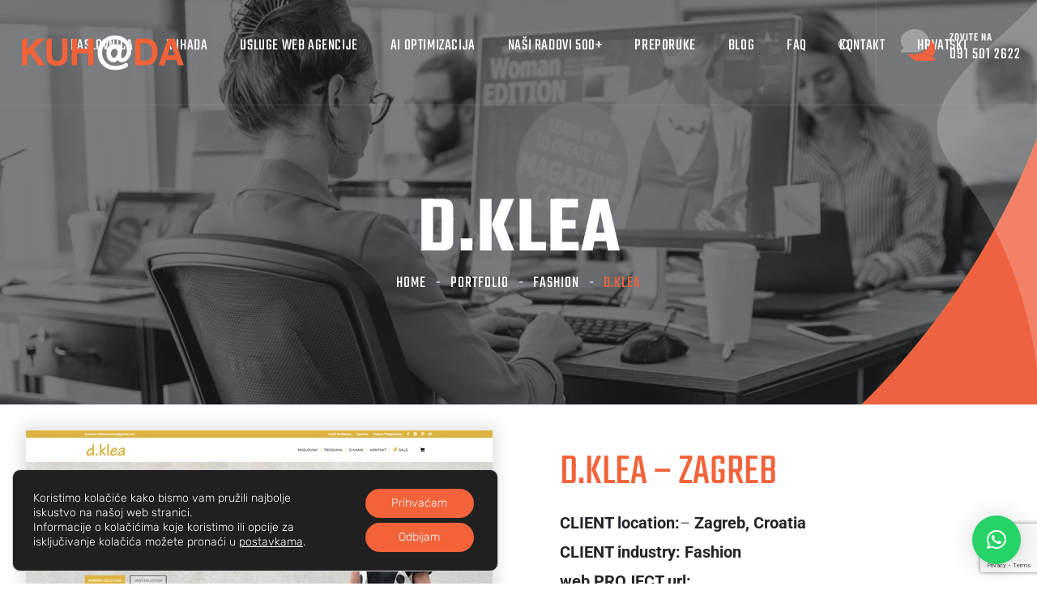

--- FILE ---
content_type: text/html; charset=UTF-8
request_url: https://kuhada.com/web-portfolio/d-klea/
body_size: 23829
content:

<!doctype html>
<html lang="hr" prefix="og: https://ogp.me/ns#">

<head><!-- Google Tag Manager -->
<script>(function(w,d,s,l,i){w[l]=w[l]||[];w[l].push({'gtm.start':
new Date().getTime(),event:'gtm.js'});var f=d.getElementsByTagName(s)[0],
j=d.createElement(s),dl=l!='dataLayer'?'&l='+l:'';j.async=true;j.src=
'https://www.googletagmanager.com/gtm.js?id='+i+dl;f.parentNode.insertBefore(j,f);
})(window,document,'script','dataLayer','GTM-TDB2W2');</script>
<!-- End Google Tag Manager -->
<meta name="theme-color" content="#222429" >
	<meta charset="UTF-8">
	<meta name="viewport" content="width=device-width, initial-scale=1">
	<link rel="profile" href="https://gmpg.org/xfn/11">

	
<!-- Google Tag Manager for WordPress by gtm4wp.com -->
<script data-cfasync="false" data-pagespeed-no-defer>
	var gtm4wp_datalayer_name = "dataLayer";
	var dataLayer = dataLayer || [];
</script>
<!-- End Google Tag Manager for WordPress by gtm4wp.com -->
<!-- Search Engine Optimization by Rank Math - https://rankmath.com/ -->
<title>D.KLEA - KUHADA digitalna agencija</title>
<meta name="robots" content="index, follow, max-snippet:-1, max-video-preview:-1, max-image-preview:large"/>
<link rel="canonical" href="https://kuhada.com/web-portfolio/d-klea/" />
<meta property="og:locale" content="hr_HR" />
<meta property="og:type" content="article" />
<meta property="og:title" content="D.KLEA - KUHADA digitalna agencija" />
<meta property="og:description" content="D.KLEA &#8211; Zagreb CLIENT location:&#8211; Zagreb, Croatia CLIENT industry: Fashion web PROJECT url: dklea.hr about CLIENT D.KLEA &#8211; Sales of designer clothes. web PROJECT highlights WordPress webshop Webshop according to customer requirements." />
<meta property="og:url" content="https://kuhada.com/web-portfolio/d-klea/" />
<meta property="og:site_name" content="KUHADA digitalna agencija" />
<meta property="og:updated_time" content="2022-12-27T13:52:41+01:00" />
<meta property="og:image" content="https://kuhada.com/wp-content/uploads/2021/09/kuhada-webdesign-dklea-hr-2022-08-26-12_38_10-copy.webp" />
<meta property="og:image:secure_url" content="https://kuhada.com/wp-content/uploads/2021/09/kuhada-webdesign-dklea-hr-2022-08-26-12_38_10-copy.webp" />
<meta property="og:image:width" content="848" />
<meta property="og:image:height" content="1654" />
<meta property="og:image:alt" content="kuhada webdesign dklea hr 2022 08 26 12 38 10 copy" />
<meta property="og:image:type" content="image/webp" />
<meta name="twitter:card" content="summary_large_image" />
<meta name="twitter:title" content="D.KLEA - KUHADA digitalna agencija" />
<meta name="twitter:description" content="D.KLEA &#8211; Zagreb CLIENT location:&#8211; Zagreb, Croatia CLIENT industry: Fashion web PROJECT url: dklea.hr about CLIENT D.KLEA &#8211; Sales of designer clothes. web PROJECT highlights WordPress webshop Webshop according to customer requirements." />
<meta name="twitter:image" content="https://kuhada.com/wp-content/uploads/2021/09/kuhada-webdesign-dklea-hr-2022-08-26-12_38_10-copy.webp" />
<!-- /Rank Math WordPress SEO plugin -->

<link rel='dns-prefetch' href='//challenges.cloudflare.com' />
<link rel='dns-prefetch' href='//fonts.googleapis.com' />
<link rel="alternate" type="application/rss+xml" title="KUHADA digitalna agencija &raquo; Kanal" href="https://kuhada.com/feed/" />
<link rel="alternate" title="oEmbed (JSON)" type="application/json+oembed" href="https://kuhada.com/wp-json/oembed/1.0/embed?url=https%3A%2F%2Fkuhada.com%2Fweb-portfolio%2Fd-klea%2F&#038;lang=hr" />
<link rel="alternate" title="oEmbed (XML)" type="text/xml+oembed" href="https://kuhada.com/wp-json/oembed/1.0/embed?url=https%3A%2F%2Fkuhada.com%2Fweb-portfolio%2Fd-klea%2F&#038;format=xml&#038;lang=hr" />
<style id='wp-img-auto-sizes-contain-inline-css'>
img:is([sizes=auto i],[sizes^="auto," i]){contain-intrinsic-size:3000px 1500px}
/*# sourceURL=wp-img-auto-sizes-contain-inline-css */
</style>

<style id='wp-emoji-styles-inline-css'>

	img.wp-smiley, img.emoji {
		display: inline !important;
		border: none !important;
		box-shadow: none !important;
		height: 1em !important;
		width: 1em !important;
		margin: 0 0.07em !important;
		vertical-align: -0.1em !important;
		background: none !important;
		padding: 0 !important;
	}
/*# sourceURL=wp-emoji-styles-inline-css */
</style>
<link rel='stylesheet' id='jet-engine-frontend-css' href='https://kuhada.com/wp-content/plugins/jet-engine/assets/css/frontend.css?ver=3.7.10.1' media='all' />
<link rel='stylesheet' id='dashicons-css' href='https://kuhada.com/wp-includes/css/dashicons.min.css?ver=6.9' media='all' />
<link rel='stylesheet' id='portfolio-front-style-css' href='https://kuhada.com/wp-content/plugins/astra-portfolio/dist/fscript.css?ver=1.13.3' media='all' />
<link rel='stylesheet' id='contact-form-7-css' href='https://kuhada.com/wp-content/plugins/contact-form-7/includes/css/styles.css?ver=6.1.4' media='all' />
<link rel='stylesheet' id='owl-carousel-css' href='https://kuhada.com/wp-content/plugins/linoor-addon/assets/vendors/owl-carousel/owl.css?ver=1675553725' media='all' />
<link rel='stylesheet' id='jarallax-css' href='https://kuhada.com/wp-content/plugins/linoor-addon/assets/vendors/jarallax/jarallax.css?ver=1675553725' media='all' />
<link rel='stylesheet' id='animate-css' href='https://kuhada.com/wp-content/plugins/linoor-addon/assets/vendors/animate/animate.min.css?ver=1675553725' media='all' />
<link rel='stylesheet' id='reey-font-css' href='https://kuhada.com/wp-content/plugins/linoor-addon/assets/vendors/reey-font/stylesheet.css?ver=1675553725' media='all' />
<link rel='stylesheet' id='swiper-css' href='https://kuhada.com/wp-content/plugins/elementor/assets/lib/swiper/v8/css/swiper.min.css?ver=8.4.5' media='all' />
<link rel='stylesheet' id='jquery-fancybox-css' href='https://kuhada.com/wp-content/plugins/linoor-addon/assets/vendors/jquery-fancybox/jquery.fancybox.min.css?ver=1675553725' media='all' />
<link rel='stylesheet' id='jquery-ui-css' href='https://kuhada.com/wp-content/plugins/linoor-addon/assets/vendors/jquery-ui/jquery-ui.css?ver=1675553725' media='all' />
<link rel='stylesheet' id='linoor-fonts-css' href='//fonts.googleapis.com/css?family=Rubik%3A300%2C400%2C700%7CTeko%3A300%2C400%2C500%2C600%2C700%26subset%3Dlatin%2Clatin-ext' media='all' />
<link rel='stylesheet' id='flaticons-css' href='https://kuhada.com/wp-content/themes/linoor/assets/vendors/flaticons/css/flaticon.css?ver=1.1' media='all' />
<link rel='stylesheet' id='bootstrap-css' href='https://kuhada.com/wp-content/themes/linoor/assets/vendors/bootstrap/css/bootstrap.min.css?ver=4.5.3' media='all' />
<link rel='stylesheet' id='fontawesome-css' href='https://kuhada.com/wp-content/themes/linoor/assets/vendors/fontawesome/css/all.min.css?ver=5.15.1' media='all' />
<link rel='stylesheet' id='linoor-parent-style-css' href='https://kuhada.com/wp-content/themes/linoor/style.css?ver=6.9' media='all' />
<link rel='stylesheet' id='linoor-main-css' href='https://kuhada.com/wp-content/themes/linoor/assets/css/linoor-main.css?ver=1768905363' media='all' />
<style id='linoor-main-inline-css'>

        :root {
            --thm-base: #f2633a;
            --thm-base-rgb: 242, 99, 58;
            --thm-black: #222429;
            --thm-black-rgb: 34, 36, 41;
            --thm-text: #686a6f;
        }.page-banner .image-layer { background-image: url(https://kuhada.com/wp-content/uploads/2021/09/kuhada-agencija-foto2-1.jpg); } .preloader .icon {
                background-image: url(https://kuhada.com/wp-content/uploads/2025/06/loader.png);
            }
/*# sourceURL=linoor-main-inline-css */
</style>
<link rel='stylesheet' id='linoor-responsive-css' href='https://kuhada.com/wp-content/themes/linoor/assets/css/linoor-responsive.css?ver=1768905363' media='all' />
<link rel='stylesheet' id='linoor-style-css' href='https://kuhada.com/wp-content/themes/linoor-child/style.css?ver=6.9' media='all' />
<link rel='stylesheet' id='linoor-icons-css' href='https://kuhada.com/wp-content/themes/linoor/assets/vendors/linoor-icons/css/linoor-icons.css?ver=1.1' media='all' />
<link rel='stylesheet' id='elementor-frontend-css' href='https://kuhada.com/wp-content/plugins/elementor/assets/css/frontend.min.css?ver=3.34.1' media='all' />
<style id='elementor-frontend-inline-css'>
.elementor-kit-8{--e-global-color-primary:#222429;--e-global-color-secondary:#54595F;--e-global-color-text:#7A7A7A;--e-global-color-accent:#F2633A;--e-global-typography-primary-font-family:"Lato";--e-global-typography-primary-font-weight:400;--e-global-typography-secondary-font-family:"Roboto Slab";--e-global-typography-secondary-font-weight:400;--e-global-typography-text-font-family:"Roboto";--e-global-typography-text-font-weight:400;--e-global-typography-accent-font-family:"Roboto";--e-global-typography-accent-font-weight:500;--e-global-typography-e7e3d88-font-family:"Teko";--e-global-typography-e7e3d88-font-size:70px;--e-global-typography-e7e3d88-font-weight:400;--e-global-typography-e7e3d88-line-height:0.9em;--e-global-typography-e7e3d88-letter-spacing:-0.2px;}.elementor-kit-8 e-page-transition{background-color:#FFBC7D;}.elementor-section.elementor-section-boxed > .elementor-container{max-width:1140px;}.e-con{--container-max-width:1140px;}.elementor-widget:not(:last-child){margin-block-end:20px;}.elementor-element{--widgets-spacing:20px 20px;--widgets-spacing-row:20px;--widgets-spacing-column:20px;}{}h1.entry-title{display:var(--page-title-display);}@media(max-width:1024px){.elementor-section.elementor-section-boxed > .elementor-container{max-width:1024px;}.e-con{--container-max-width:1024px;}}@media(max-width:767px){.elementor-section.elementor-section-boxed > .elementor-container{max-width:767px;}.e-con{--container-max-width:767px;}}/* Start custom CSS */.dot { 
    color: var(--thm-base);
    padding-left: 7px;}
.process-one__summery {
    font-size: 1.3em;
    color: var(--thm-text);
    line-height: 1.3em;
    font-weight: 400;
    font-family: Teko;
}
.process-one__list li {
    font-size: 1.2em;
    color: var(--thm-text);
    font-weight: 300;
    font-family: Teko;}
    
.work-tabs .tabs-content .text p {
    font-size: 1.3em;
    line-height: 1.3em;
    letter-spacing: 0em;
    font-family: "Teko", Sans-serif;
}    
.work-tabs .tabs-content .text ul li {
    position: relative;
    margin-bottom: 8px;
    padding-left: 30px;
    font-weight: 200;
    font-size: 1.2em;
    line-height: 1.2em;
    font-family: "Teko", Sans-serif;
    letter-spacing: 0;
}
    .service-block-three__single {
    margin-top: 10px;
    background-color: #eff1f4;
    padding: 20px;
    display: flex;
    align-items: center;
    transition: all 500ms ease;
}/* End custom CSS */
.elementor-2625 .elementor-element.elementor-element-0cf03d5 > .elementor-container{max-width:1510px;}.elementor-2625 .elementor-element.elementor-element-357ba9c > .elementor-element-populated{padding:5% 5% 5% 5%;}.elementor-2625 .elementor-element.elementor-element-ff16885{text-align:start;}.elementor-2625 .elementor-element.elementor-element-ff16885:hover img{filter:brightness( 100% ) contrast( 99% ) saturate( 0% ) blur( 0px ) hue-rotate( 0deg );}.elementor-2625 .elementor-element.elementor-element-ff16885 img{transition-duration:0.6s;box-shadow:0px 0px 18px 5px rgba(195.75, 195.75, 195.75, 0.5);}.elementor-2625 .elementor-element.elementor-element-972646e > .elementor-element-populated{padding:8% 8% 8% 8%;}.elementor-2625 .elementor-element.elementor-element-c41f70d{text-align:start;font-family:"Roboto", Sans-serif;font-weight:400;}/* Start custom CSS for theme-post-content, class: .elementor-element-c41f70d */.elementor-widget-container h2 {
    font-size: 34px;
    text-transform: uppercase;
    color: #000000;
    margin-bottom: 10px;
}

.btntrans a {
    background-color: #f2633a;
    padding: 12px;
    color: white;
}/* End custom CSS */
/*# sourceURL=elementor-frontend-inline-css */
</style>
<link rel='stylesheet' id='widget-image-css' href='https://kuhada.com/wp-content/plugins/elementor/assets/css/widget-image.min.css?ver=3.34.1' media='all' />
<link rel='stylesheet' id='e-sticky-css' href='https://kuhada.com/wp-content/plugins/elementor-pro/assets/css/modules/sticky.min.css?ver=3.34.0' media='all' />
<link rel='stylesheet' id='e-motion-fx-css' href='https://kuhada.com/wp-content/plugins/elementor-pro/assets/css/modules/motion-fx.min.css?ver=3.34.0' media='all' />
<link rel='stylesheet' id='elementor-icons-css' href='https://kuhada.com/wp-content/plugins/elementor/assets/lib/eicons/css/elementor-icons.min.css?ver=5.45.0' media='all' />
<link rel='stylesheet' id='font-awesome-5-all-css' href='https://kuhada.com/wp-content/plugins/elementor/assets/lib/font-awesome/css/all.min.css?ver=3.34.1' media='all' />
<link rel='stylesheet' id='font-awesome-4-shim-css' href='https://kuhada.com/wp-content/plugins/elementor/assets/lib/font-awesome/css/v4-shims.min.css?ver=3.34.1' media='all' />
<link rel='stylesheet' id='moove_gdpr_frontend-css' href='https://kuhada.com/wp-content/plugins/gdpr-cookie-compliance/dist/styles/gdpr-main-nf.css?ver=5.0.9' media='all' />
<style id='moove_gdpr_frontend-inline-css'>
				#moove_gdpr_cookie_modal .moove-gdpr-modal-content .moove-gdpr-tab-main h3.tab-title, 
				#moove_gdpr_cookie_modal .moove-gdpr-modal-content .moove-gdpr-tab-main span.tab-title,
				#moove_gdpr_cookie_modal .moove-gdpr-modal-content .moove-gdpr-modal-left-content #moove-gdpr-menu li a, 
				#moove_gdpr_cookie_modal .moove-gdpr-modal-content .moove-gdpr-modal-left-content #moove-gdpr-menu li button,
				#moove_gdpr_cookie_modal .moove-gdpr-modal-content .moove-gdpr-modal-left-content .moove-gdpr-branding-cnt a,
				#moove_gdpr_cookie_modal .moove-gdpr-modal-content .moove-gdpr-modal-footer-content .moove-gdpr-button-holder a.mgbutton, 
				#moove_gdpr_cookie_modal .moove-gdpr-modal-content .moove-gdpr-modal-footer-content .moove-gdpr-button-holder button.mgbutton,
				#moove_gdpr_cookie_modal .cookie-switch .cookie-slider:after, 
				#moove_gdpr_cookie_modal .cookie-switch .slider:after, 
				#moove_gdpr_cookie_modal .switch .cookie-slider:after, 
				#moove_gdpr_cookie_modal .switch .slider:after,
				#moove_gdpr_cookie_info_bar .moove-gdpr-info-bar-container .moove-gdpr-info-bar-content p, 
				#moove_gdpr_cookie_info_bar .moove-gdpr-info-bar-container .moove-gdpr-info-bar-content p a,
				#moove_gdpr_cookie_info_bar .moove-gdpr-info-bar-container .moove-gdpr-info-bar-content a.mgbutton, 
				#moove_gdpr_cookie_info_bar .moove-gdpr-info-bar-container .moove-gdpr-info-bar-content button.mgbutton,
				#moove_gdpr_cookie_modal .moove-gdpr-modal-content .moove-gdpr-tab-main .moove-gdpr-tab-main-content h1, 
				#moove_gdpr_cookie_modal .moove-gdpr-modal-content .moove-gdpr-tab-main .moove-gdpr-tab-main-content h2, 
				#moove_gdpr_cookie_modal .moove-gdpr-modal-content .moove-gdpr-tab-main .moove-gdpr-tab-main-content h3, 
				#moove_gdpr_cookie_modal .moove-gdpr-modal-content .moove-gdpr-tab-main .moove-gdpr-tab-main-content h4, 
				#moove_gdpr_cookie_modal .moove-gdpr-modal-content .moove-gdpr-tab-main .moove-gdpr-tab-main-content h5, 
				#moove_gdpr_cookie_modal .moove-gdpr-modal-content .moove-gdpr-tab-main .moove-gdpr-tab-main-content h6,
				#moove_gdpr_cookie_modal .moove-gdpr-modal-content.moove_gdpr_modal_theme_v2 .moove-gdpr-modal-title .tab-title,
				#moove_gdpr_cookie_modal .moove-gdpr-modal-content.moove_gdpr_modal_theme_v2 .moove-gdpr-tab-main h3.tab-title, 
				#moove_gdpr_cookie_modal .moove-gdpr-modal-content.moove_gdpr_modal_theme_v2 .moove-gdpr-tab-main span.tab-title,
				#moove_gdpr_cookie_modal .moove-gdpr-modal-content.moove_gdpr_modal_theme_v2 .moove-gdpr-branding-cnt a {
					font-weight: inherit				}
			#moove_gdpr_cookie_modal,#moove_gdpr_cookie_info_bar,.gdpr_cookie_settings_shortcode_content{font-family:rubik}#moove_gdpr_save_popup_settings_button{background-color:#373737;color:#fff}#moove_gdpr_save_popup_settings_button:hover{background-color:#000}#moove_gdpr_cookie_info_bar .moove-gdpr-info-bar-container .moove-gdpr-info-bar-content a.mgbutton,#moove_gdpr_cookie_info_bar .moove-gdpr-info-bar-container .moove-gdpr-info-bar-content button.mgbutton{background-color:#f2633a}#moove_gdpr_cookie_modal .moove-gdpr-modal-content .moove-gdpr-modal-footer-content .moove-gdpr-button-holder a.mgbutton,#moove_gdpr_cookie_modal .moove-gdpr-modal-content .moove-gdpr-modal-footer-content .moove-gdpr-button-holder button.mgbutton,.gdpr_cookie_settings_shortcode_content .gdpr-shr-button.button-green{background-color:#f2633a;border-color:#f2633a}#moove_gdpr_cookie_modal .moove-gdpr-modal-content .moove-gdpr-modal-footer-content .moove-gdpr-button-holder a.mgbutton:hover,#moove_gdpr_cookie_modal .moove-gdpr-modal-content .moove-gdpr-modal-footer-content .moove-gdpr-button-holder button.mgbutton:hover,.gdpr_cookie_settings_shortcode_content .gdpr-shr-button.button-green:hover{background-color:#fff;color:#f2633a}#moove_gdpr_cookie_modal .moove-gdpr-modal-content .moove-gdpr-modal-close i,#moove_gdpr_cookie_modal .moove-gdpr-modal-content .moove-gdpr-modal-close span.gdpr-icon{background-color:#f2633a;border:1px solid #f2633a}#moove_gdpr_cookie_info_bar span.moove-gdpr-infobar-allow-all.focus-g,#moove_gdpr_cookie_info_bar span.moove-gdpr-infobar-allow-all:focus,#moove_gdpr_cookie_info_bar button.moove-gdpr-infobar-allow-all.focus-g,#moove_gdpr_cookie_info_bar button.moove-gdpr-infobar-allow-all:focus,#moove_gdpr_cookie_info_bar span.moove-gdpr-infobar-reject-btn.focus-g,#moove_gdpr_cookie_info_bar span.moove-gdpr-infobar-reject-btn:focus,#moove_gdpr_cookie_info_bar button.moove-gdpr-infobar-reject-btn.focus-g,#moove_gdpr_cookie_info_bar button.moove-gdpr-infobar-reject-btn:focus,#moove_gdpr_cookie_info_bar span.change-settings-button.focus-g,#moove_gdpr_cookie_info_bar span.change-settings-button:focus,#moove_gdpr_cookie_info_bar button.change-settings-button.focus-g,#moove_gdpr_cookie_info_bar button.change-settings-button:focus{-webkit-box-shadow:0 0 1px 3px #f2633a;-moz-box-shadow:0 0 1px 3px #f2633a;box-shadow:0 0 1px 3px #f2633a}#moove_gdpr_cookie_modal .moove-gdpr-modal-content .moove-gdpr-modal-close i:hover,#moove_gdpr_cookie_modal .moove-gdpr-modal-content .moove-gdpr-modal-close span.gdpr-icon:hover,#moove_gdpr_cookie_info_bar span[data-href]>u.change-settings-button{color:#f2633a}#moove_gdpr_cookie_modal .moove-gdpr-modal-content .moove-gdpr-modal-left-content #moove-gdpr-menu li.menu-item-selected a span.gdpr-icon,#moove_gdpr_cookie_modal .moove-gdpr-modal-content .moove-gdpr-modal-left-content #moove-gdpr-menu li.menu-item-selected button span.gdpr-icon{color:inherit}#moove_gdpr_cookie_modal .moove-gdpr-modal-content .moove-gdpr-modal-left-content #moove-gdpr-menu li a span.gdpr-icon,#moove_gdpr_cookie_modal .moove-gdpr-modal-content .moove-gdpr-modal-left-content #moove-gdpr-menu li button span.gdpr-icon{color:inherit}#moove_gdpr_cookie_modal .gdpr-acc-link{line-height:0;font-size:0;color:transparent;position:absolute}#moove_gdpr_cookie_modal .moove-gdpr-modal-content .moove-gdpr-modal-close:hover i,#moove_gdpr_cookie_modal .moove-gdpr-modal-content .moove-gdpr-modal-left-content #moove-gdpr-menu li a,#moove_gdpr_cookie_modal .moove-gdpr-modal-content .moove-gdpr-modal-left-content #moove-gdpr-menu li button,#moove_gdpr_cookie_modal .moove-gdpr-modal-content .moove-gdpr-modal-left-content #moove-gdpr-menu li button i,#moove_gdpr_cookie_modal .moove-gdpr-modal-content .moove-gdpr-modal-left-content #moove-gdpr-menu li a i,#moove_gdpr_cookie_modal .moove-gdpr-modal-content .moove-gdpr-tab-main .moove-gdpr-tab-main-content a:hover,#moove_gdpr_cookie_info_bar.moove-gdpr-dark-scheme .moove-gdpr-info-bar-container .moove-gdpr-info-bar-content a.mgbutton:hover,#moove_gdpr_cookie_info_bar.moove-gdpr-dark-scheme .moove-gdpr-info-bar-container .moove-gdpr-info-bar-content button.mgbutton:hover,#moove_gdpr_cookie_info_bar.moove-gdpr-dark-scheme .moove-gdpr-info-bar-container .moove-gdpr-info-bar-content a:hover,#moove_gdpr_cookie_info_bar.moove-gdpr-dark-scheme .moove-gdpr-info-bar-container .moove-gdpr-info-bar-content button:hover,#moove_gdpr_cookie_info_bar.moove-gdpr-dark-scheme .moove-gdpr-info-bar-container .moove-gdpr-info-bar-content span.change-settings-button:hover,#moove_gdpr_cookie_info_bar.moove-gdpr-dark-scheme .moove-gdpr-info-bar-container .moove-gdpr-info-bar-content button.change-settings-button:hover,#moove_gdpr_cookie_info_bar.moove-gdpr-dark-scheme .moove-gdpr-info-bar-container .moove-gdpr-info-bar-content u.change-settings-button:hover,#moove_gdpr_cookie_info_bar span[data-href]>u.change-settings-button,#moove_gdpr_cookie_info_bar.moove-gdpr-dark-scheme .moove-gdpr-info-bar-container .moove-gdpr-info-bar-content a.mgbutton.focus-g,#moove_gdpr_cookie_info_bar.moove-gdpr-dark-scheme .moove-gdpr-info-bar-container .moove-gdpr-info-bar-content button.mgbutton.focus-g,#moove_gdpr_cookie_info_bar.moove-gdpr-dark-scheme .moove-gdpr-info-bar-container .moove-gdpr-info-bar-content a.focus-g,#moove_gdpr_cookie_info_bar.moove-gdpr-dark-scheme .moove-gdpr-info-bar-container .moove-gdpr-info-bar-content button.focus-g,#moove_gdpr_cookie_info_bar.moove-gdpr-dark-scheme .moove-gdpr-info-bar-container .moove-gdpr-info-bar-content a.mgbutton:focus,#moove_gdpr_cookie_info_bar.moove-gdpr-dark-scheme .moove-gdpr-info-bar-container .moove-gdpr-info-bar-content button.mgbutton:focus,#moove_gdpr_cookie_info_bar.moove-gdpr-dark-scheme .moove-gdpr-info-bar-container .moove-gdpr-info-bar-content a:focus,#moove_gdpr_cookie_info_bar.moove-gdpr-dark-scheme .moove-gdpr-info-bar-container .moove-gdpr-info-bar-content button:focus,#moove_gdpr_cookie_info_bar.moove-gdpr-dark-scheme .moove-gdpr-info-bar-container .moove-gdpr-info-bar-content span.change-settings-button.focus-g,span.change-settings-button:focus,button.change-settings-button.focus-g,button.change-settings-button:focus,#moove_gdpr_cookie_info_bar.moove-gdpr-dark-scheme .moove-gdpr-info-bar-container .moove-gdpr-info-bar-content u.change-settings-button.focus-g,#moove_gdpr_cookie_info_bar.moove-gdpr-dark-scheme .moove-gdpr-info-bar-container .moove-gdpr-info-bar-content u.change-settings-button:focus{color:#f2633a}#moove_gdpr_cookie_modal .moove-gdpr-branding.focus-g span,#moove_gdpr_cookie_modal .moove-gdpr-modal-content .moove-gdpr-tab-main a.focus-g,#moove_gdpr_cookie_modal .moove-gdpr-modal-content .moove-gdpr-tab-main .gdpr-cd-details-toggle.focus-g{color:#f2633a}#moove_gdpr_cookie_modal.gdpr_lightbox-hide{display:none}
/*# sourceURL=moove_gdpr_frontend-inline-css */
</style>
<link rel='stylesheet' id='elementor-gf-local-lato-css' href='https://kuhada.com/wp-content/uploads/elementor/google-fonts/css/lato.css?ver=1742224606' media='all' />
<link rel='stylesheet' id='elementor-gf-local-robotoslab-css' href='https://kuhada.com/wp-content/uploads/elementor/google-fonts/css/robotoslab.css?ver=1742224609' media='all' />
<link rel='stylesheet' id='elementor-gf-local-roboto-css' href='https://kuhada.com/wp-content/uploads/elementor/google-fonts/css/roboto.css?ver=1742224615' media='all' />
<link rel='stylesheet' id='elementor-gf-local-teko-css' href='https://kuhada.com/wp-content/uploads/elementor/google-fonts/css/teko.css?ver=1742224615' media='all' />
<script src="https://kuhada.com/wp-includes/js/jquery/jquery.min.js?ver=3.7.1" id="jquery-core-js"></script>
<script src="https://kuhada.com/wp-includes/js/jquery/jquery-migrate.min.js?ver=3.4.1" id="jquery-migrate-js"></script>
<script src="https://kuhada.com/wp-content/plugins/elementor/assets/lib/font-awesome/js/v4-shims.min.js?ver=3.34.1" id="font-awesome-4-shim-js"></script>
<link rel="https://api.w.org/" href="https://kuhada.com/wp-json/" /><link rel="alternate" title="JSON" type="application/json" href="https://kuhada.com/wp-json/wp/v2/astra-portfolio/3132" /><link rel="EditURI" type="application/rsd+xml" title="RSD" href="https://kuhada.com/xmlrpc.php?rsd" />
<meta name="generator" content="WordPress 6.9" />
<link rel='shortlink' href='https://kuhada.com/?p=3132' />
<!-- Google Tag Manager -->
<script>(function(w,d,s,l,i){w[l]=w[l]||[];w[l].push({'gtm.start':
new Date().getTime(),event:'gtm.js'});var f=d.getElementsByTagName(s)[0],
j=d.createElement(s),dl=l!='dataLayer'?'&l='+l:'';j.async=true;j.src=
'https://www.googletagmanager.com/gtm.js?id='+i+dl;f.parentNode.insertBefore(j,f);
})(window,document,'script','dataLayer','GTM-TDB2W2');</script>
<!-- End Google Tag Manager --><meta name="ti-site-data" content="eyJyIjoiMTowITc6MCEzMDowIiwibyI6Imh0dHBzOlwvXC9rdWhhZGEuY29tXC93cC1hZG1pblwvYWRtaW4tYWpheC5waHA/YWN0aW9uPXRpX29ubGluZV91c2Vyc19nb29nbGUmYW1wO3A9JTJGd2ViLXBvcnRmb2xpbyUyRmQta2xlYSUyRiZhbXA7X3dwbm9uY2U9OGEwMWYzYzlkNCJ9" />
<!-- Google Tag Manager for WordPress by gtm4wp.com -->
<!-- GTM Container placement set to off -->
<script data-cfasync="false" data-pagespeed-no-defer>
	var dataLayer_content = {"pagePostType":"astra-portfolio","pagePostType2":"single-astra-portfolio","pagePostAuthor":"dalibor"};
	dataLayer.push( dataLayer_content );
</script>
<script data-cfasync="false" data-pagespeed-no-defer>
	console.warn && console.warn("[GTM4WP] Google Tag Manager container code placement set to OFF !!!");
	console.warn && console.warn("[GTM4WP] Data layer codes are active but GTM container must be loaded using custom coding !!!");
</script>
<!-- End Google Tag Manager for WordPress by gtm4wp.com --><meta name="generator" content="Elementor 3.34.1; features: additional_custom_breakpoints; settings: css_print_method-internal, google_font-enabled, font_display-auto">
			<style>
				.e-con.e-parent:nth-of-type(n+4):not(.e-lazyloaded):not(.e-no-lazyload),
				.e-con.e-parent:nth-of-type(n+4):not(.e-lazyloaded):not(.e-no-lazyload) * {
					background-image: none !important;
				}
				@media screen and (max-height: 1024px) {
					.e-con.e-parent:nth-of-type(n+3):not(.e-lazyloaded):not(.e-no-lazyload),
					.e-con.e-parent:nth-of-type(n+3):not(.e-lazyloaded):not(.e-no-lazyload) * {
						background-image: none !important;
					}
				}
				@media screen and (max-height: 640px) {
					.e-con.e-parent:nth-of-type(n+2):not(.e-lazyloaded):not(.e-no-lazyload),
					.e-con.e-parent:nth-of-type(n+2):not(.e-lazyloaded):not(.e-no-lazyload) * {
						background-image: none !important;
					}
				}
			</style>
				<style type="text/css">
		/*<!-- rtoc -->*/
		.rtoc-mokuji-content {
			background-color: #ffffff;
		}

		.rtoc-mokuji-content.frame1 {
			border: 1px solid #555555;
		}

		.rtoc-mokuji-content #rtoc-mokuji-title {
			color: #f2633a;
		}

		.rtoc-mokuji-content .rtoc-mokuji li>a {
			color: #333333;
		}

		.rtoc-mokuji-content .mokuji_ul.level-1>.rtoc-item::before {
			background-color: #333333 !important;
		}

		.rtoc-mokuji-content .mokuji_ul.level-2>.rtoc-item::before {
			background-color: #bfbfbf !important;
		}

		.rtoc-mokuji-content.frame2::before,
		.rtoc-mokuji-content.frame3,
		.rtoc-mokuji-content.frame4,
		.rtoc-mokuji-content.frame5 {
			border-color: #555555 !important;
		}

		.rtoc-mokuji-content.frame5::before,
		.rtoc-mokuji-content.frame5::after {
			background-color: #555555;
		}

		.widget_block #rtoc-mokuji-widget-wrapper .rtoc-mokuji.level-1 .rtoc-item.rtoc-current:after,
		.widget #rtoc-mokuji-widget-wrapper .rtoc-mokuji.level-1 .rtoc-item.rtoc-current:after,
		#scrollad #rtoc-mokuji-widget-wrapper .rtoc-mokuji.level-1 .rtoc-item.rtoc-current:after,
		#sideBarTracking #rtoc-mokuji-widget-wrapper .rtoc-mokuji.level-1 .rtoc-item.rtoc-current:after {
			background-color: #333333 !important;
		}

		.cls-1,
		.cls-2 {
			stroke: #555555;
		}

		.rtoc-mokuji-content .decimal_ol.level-2>.rtoc-item::before,
		.rtoc-mokuji-content .mokuji_ol.level-2>.rtoc-item::before,
		.rtoc-mokuji-content .decimal_ol.level-2>.rtoc-item::after,
		.rtoc-mokuji-content .decimal_ol.level-2>.rtoc-item::after {
			color: #bfbfbf;
			background-color: #bfbfbf;
		}

		.rtoc-mokuji-content .rtoc-mokuji.level-1>.rtoc-item::before {
			color: #333333;
		}

		.rtoc-mokuji-content .decimal_ol>.rtoc-item::after {
			background-color: #333333;
		}

		.rtoc-mokuji-content .decimal_ol>.rtoc-item::before {
			color: #333333;
		}

		/*rtoc_return*/
		#rtoc_return a::before {
			background-image: url(https://kuhada.com/wp-content/plugins/rich-table-of-content/include/../img/rtoc_return.png);
		}

		#rtoc_return a {
			background-color: #333333 !important;
		}

		/* アクセントポイント */
		.rtoc-mokuji-content .level-1>.rtoc-item #rtocAC.accent-point::after {
			background-color: #333333;
		}

		.rtoc-mokuji-content .level-2>.rtoc-item #rtocAC.accent-point::after {
			background-color: #bfbfbf;
		}
		.rtoc-mokuji-content.frame6,
		.rtoc-mokuji-content.frame7::before,
		.rtoc-mokuji-content.frame8::before {
			border-color: #555555;
		}

		.rtoc-mokuji-content.frame6 #rtoc-mokuji-title,
		.rtoc-mokuji-content.frame7 #rtoc-mokuji-title::after {
			background-color: #555555;
		}

		#rtoc-mokuji-wrapper.rtoc-mokuji-content.rtoc_h2_timeline .mokuji_ol.level-1>.rtoc-item::after,
		#rtoc-mokuji-wrapper.rtoc-mokuji-content.rtoc_h2_timeline .level-1.decimal_ol>.rtoc-item::after,
		#rtoc-mokuji-wrapper.rtoc-mokuji-content.rtoc_h3_timeline .mokuji_ol.level-2>.rtoc-item::after,
		#rtoc-mokuji-wrapper.rtoc-mokuji-content.rtoc_h3_timeline .mokuji_ol.level-2>.rtoc-item::after,
		.rtoc-mokuji-content.frame7 #rtoc-mokuji-title span::after {
			background-color: #333333;
		}

		.widget #rtoc-mokuji-wrapper.rtoc-mokuji-content.frame6 #rtoc-mokuji-title {
			color: #f2633a;
			background-color: #ffffff;
		}
	</style>
	<link rel="icon" href="https://kuhada.com/wp-content/uploads/2023/02/cropped-cropped-favicon-kuhada-270x270-1-32x32.png" sizes="32x32" />
<link rel="icon" href="https://kuhada.com/wp-content/uploads/2023/02/cropped-cropped-favicon-kuhada-270x270-1-192x192.png" sizes="192x192" />
<link rel="apple-touch-icon" href="https://kuhada.com/wp-content/uploads/2023/02/cropped-cropped-favicon-kuhada-270x270-1-180x180.png" />
<meta name="msapplication-TileImage" content="https://kuhada.com/wp-content/uploads/2023/02/cropped-cropped-favicon-kuhada-270x270-1-270x270.png" />
		<style id="wp-custom-css">
			

.call-to-section-two h2{line-height: 0.85em;}

.call-to-section-two {
    padding: 70px 0px 40px;}
.service-block .inner-box h6 {
  max-width: 130px;}
.service-block .inner-box:hover {
    background: var(--white);}
.services-section .row .service-block .inner-box:before {
    font-size: 90px;}
.services-section {     background-image:url (../images/background/pattern-1.png) center top repeat;color:#ffffff;}
.services-section .sec-title .lower-text {
    color: #ffffff;
}
.portfolio2 {
  font-size: 54px !important ;
    color: #f2633a !important;
    margin:0px 0 0 0;}
.portfolio3 {
  font-size: 30px !important ;
    color: #222429 !important;
        margin:50px 0 0 0;}
:root {
    --thm-base: #f2633a !important;}
.video-one__image .vid-link .ripple{
     box-shadow: 0px 0px 0px 0px rgb(239 98 65 / 60%)!important;}
.service-nine__title {
       font-size: 33px;}
.testimonials-section-two .carousel-box {
       margin-top: -90px;
margin-bottom: 110px;
}


/*VIDEO PLAY BUTTON*/
div.vid-link{
	display: none !important;
}

/*TABLE CONTENT*/
.rtoc-mokuji-content.rtoc_close #rtoc-mokuji-title, .rtoc-mokuji-content.rtoc_open #rtoc-mokuji-title{
	display: none!important;
}

		</style>
		<style id="kirki-inline-styles"></style></head>

<body class="wp-singular astra-portfolio-template-default single single-astra-portfolio postid-3132 wp-custom-logo wp-theme-linoor wp-child-theme-linoor-child elementor-default elementor-template-full-width elementor-kit-8 elementor-page-2625">
	<!-- Google Tag Manager (noscript) -->
<noscript><iframe src="https://www.googletagmanager.com/ns.html?id=GTM-TDB2W2"
height="0" width="0" style="display:none;visibility:hidden"></iframe></noscript>
<!-- End Google Tag Manager (noscript) --><!-- Google Tag Manager (noscript) -->
<noscript><iframe src="https://www.googletagmanager.com/ns.html?id=GTM-TDB2W2"
height="0" width="0" style="display:none;visibility:hidden"></iframe></noscript>
<!-- End Google Tag Manager (noscript) -->
		
	
	<div class="page-wrapper ">
		<div id="page" class="site">



			

			<!-- theme header -->
			


    <!-- Main Header -->
        <header class="main-header header-style-one sticky-menu">

        <!-- Header Upper -->
        <div class="header-upper">
            <div class="inner-container clearfix">
                <!--Logo-->
                <div class="logo-box">
                    <div class="logo">
                        <a href="https://kuhada.com/">
                            <img width="210" src="https://kuhada.com/wp-content/uploads/2021/09/KUHADA-LOGO-RESNER-nara-bijeli.png" alt="KUHADA digitalna agencija">                        </a>
                    </div>
                </div>
                <div class="nav-outer clearfix">
                    <!--Mobile Navigation Toggler-->
                    <div class="mobile-nav-toggler"><span class="icon flaticon-menu-2"></span><span class="txt">Menu</span></div>

                    <!-- Main Menu -->
                    <nav class="main-menu navbar-expand-md navbar-light">
                        <div class="collapse navbar-collapse show clearfix" id="navbarSupportedContent">
                            <div class="menu-glavni-menu-container"><ul id="primary-menu" class="navigation clearfix"><li id="menu-item-7099" class="menu-item menu-item-type-post_type menu-item-object-page menu-item-home menu-item-7099"><a href="https://kuhada.com/">Naslovnica</a></li>
<li id="menu-item-7103" class="menu-item menu-item-type-post_type menu-item-object-page menu-item-7103"><a href="https://kuhada.com/kuhada-web-agencija/">Kuhada</a></li>
<li id="menu-item-7113" class="menu-item menu-item-type-post_type menu-item-object-page menu-item-has-children menu-item-7113"><a href="https://kuhada.com/usluge-web-agencije/">Usluge web agencije</a>
<ul class="sub-menu">
	<li id="menu-item-7146" class="menu-item menu-item-type-post_type menu-item-object-service menu-item-7146"><a href="https://kuhada.com/izrada-web-stranica/">Izrada web stranica</a></li>
	<li id="menu-item-7149" class="menu-item menu-item-type-post_type menu-item-object-service menu-item-7149"><a href="https://kuhada.com/izrada-web-shopa/">Izrada web shopova</a></li>
	<li id="menu-item-7676" class="menu-item menu-item-type-custom menu-item-object-custom menu-item-7676"><a href="https://internetmarketing.hr">Digitalni marketing</a></li>
	<li id="menu-item-7156" class="menu-item menu-item-type-post_type menu-item-object-service menu-item-7156"><a href="https://kuhada.com/seo/">SEO</a></li>
	<li id="menu-item-7677" class="menu-item menu-item-type-custom menu-item-object-custom menu-item-7677"><a href="https://kuhada.hr">Hosting &#038; Domene</a></li>
</ul>
</li>
<li id="menu-item-15763" class="menu-item menu-item-type-post_type menu-item-object-service menu-item-15763"><a href="https://kuhada.com/service/ai-optimizacija-seo-prilagodba-web-stranice-za-chatgpt-i-ai-pretrage/">AI optimizacija</a></li>
<li id="menu-item-7138" class="menu-item menu-item-type-post_type menu-item-object-page menu-item-7138"><a href="https://kuhada.com/nasi-radovi/">Naši radovi 500+</a></li>
<li id="menu-item-7119" class="menu-item menu-item-type-post_type menu-item-object-page menu-item-7119"><a href="https://kuhada.com/preporuke/">Preporuke</a></li>
<li id="menu-item-7139" class="menu-item menu-item-type-post_type menu-item-object-page menu-item-7139"><a href="https://kuhada.com/blog/">Blog</a></li>
<li id="menu-item-7125" class="menu-item menu-item-type-post_type menu-item-object-page menu-item-7125"><a href="https://kuhada.com/faq/">FAQ</a></li>
<li id="menu-item-7132" class="menu-item menu-item-type-post_type menu-item-object-page menu-item-7132"><a href="https://kuhada.com/kontakt/">Kontakt</a></li>
<li id="menu-item-7107" class="pll-parent-menu-item menu-item menu-item-type-custom menu-item-object-custom menu-item-has-children menu-item-7107"><a href="#pll_switcher">Hrvatski</a>
<ul class="sub-menu">
	<li id="menu-item-7107-hr" class="lang-item lang-item-76 lang-item-hr current-lang no-translation lang-item-first menu-item menu-item-type-custom menu-item-object-custom menu-item-home menu-item-7107-hr"><a href="https://kuhada.com/" hreflang="hr" lang="hr">Hrvatski</a></li>
	<li id="menu-item-7107-en" class="lang-item lang-item-79 lang-item-en no-translation menu-item menu-item-type-custom menu-item-object-custom menu-item-7107-en"><a href="https://kuhada.com/en/" hreflang="en-US" lang="en-US">English</a></li>
</ul>
</li>
</ul></div>                        </div>
                    </nav>
                </div>

                <div class="other-links clearfix">
                    <!-- cart btn -->
                                                            <!--Search Btn-->
                                                                <div class="search-btn">
                            <button type="button" class="theme-btn search-toggler"><span class="flaticon-loupe"></span></button>
                        </div>
                    
                                                                <div class="link-box">
                            <div class="call-us">
                                <a class="link" href="tel:0038591%20501%202622">
                                    <span class="icon"></span>
                                    <span class="sub-text">zovite na</span>
                                    <span class="number">091 501 2622</span>
                                </a>
                            </div>
                        </div>
                                    </div>

            </div>
        </div>
        <!--End Header Upper-->


    </header>
    <!-- End Main Header -->

    <!--Search Popup-->
    <div class="search-popup">
        <div class="search-popup__overlay">
        </div><!-- /.search-popup__overlay -->
        <div class="search-popup__inner">
            <form role="search" method="get" class="searchform" action="https://kuhada.com/" >
        <input type="text" value="" name="s" placeholder="Potražite ovdje....">
        <button type="submit"><i class="icon flaticon-magnifying-glass-1"></i></button>
    </form>        </div><!-- /.search-popup__inner -->
    </div><!-- /.search-popup -->


    <!--Mobile Menu-->
    <div class="side-menu__block">
        <div class="side-menu__block-overlay">
        </div><!-- /.side-menu__block-overlay -->
        <div class="side-menu__block-inner ">
            <div class="side-menu__top justify-content-between">
                <div class="logo">
                    <a href="https://kuhada.com/">
                        <img width="210" src="https://kuhada.com/wp-content/uploads/2021/09/KUHADA-LOGO-RESNER-nara-bijeli.png" alt="KUHADA digitalna agencija">                    </a>
                </div>
                <a href="#" class="side-menu__toggler side-menu__close-btn"></a>
            </div><!-- /.side-menu__top -->


            <nav class="mobile-nav__container">
                <!-- content is loading via js -->
            </nav>
                                        <div class="side-menu__sep"></div><!-- /.side-menu__sep -->
                        <div class="side-menu__content">
                                                        <p>KUHADA Digital Agency.</p>
                    <p><a href="mailto:info@kuhada.com">info@kuhada.com</a> <br> <a href="tel:385915012622">091 501 2622</a></p>
                                                   <div class="side-menu__social">
                                                                                            <a href="http://facebook.com"><i class="fab fa-facebook"></i></a>
                                                    <a href="https://twitter.com/"><i class="fab fa-twitter"></i></a>
                                                    <a href="https://linkedin.com/"><i class="fab fa-linkedin-in"></i></a>
                                                    <a href="https://pinterest.com/"><i class="fab fa-pinterest-p"></i></a>
                                                            </div>
            </div><!-- /.side-menu__content -->
        </div><!-- /.side-menu__block-inner -->
    </div><!-- /.side-menu__block -->


        

							
<!-- Banner Section -->
<section class="page-banner">
    <div class="image-layer"></div>
    <div class="shape-1"></div>
    <div class="shape-2"></div>
    <div class="banner-inner">
        <div class="auto-container">
            <div class="inner-container clearfix">
                                <h1>
                                            D.KLEA                                    </h1>

                
                                    <div class="page-nav">
                        <ul class="bread-crumb clearfix"><li class="thm-breadcrumb__item"><a href="https://kuhada.com">Home</a></li><li class="thm-breadcrumb__item"><a href="https://kuhada.com/web-portfolio/">Portfolio</a></li><li class="thm-breadcrumb__item"><a href="https://kuhada.com/web-portfolio-categories/fashion/">Fashion</a></li><li class="thm-breadcrumb__item active"><span>D.KLEA</span></li></ul>                    </div>
                            </div>
        </div>
    </div>
</section>
<!--End Banner Section -->					<div data-elementor-type="single-post" data-elementor-id="2625" class="elementor elementor-2625 elementor-location-single post-3132 astra-portfolio type-astra-portfolio status-publish has-post-thumbnail hentry astra-portfolio-categories-fashion astra-portfolio-other-categories-all astra-portfolio-other-categories-webshops" data-elementor-post-type="elementor_library">
					<section class="elementor-section elementor-top-section elementor-element elementor-element-0cf03d5 elementor-section-boxed elementor-section-height-default elementor-section-height-default" data-id="0cf03d5" data-element_type="section">
						<div class="elementor-container elementor-column-gap-default">
					<div class="elementor-column elementor-col-50 elementor-top-column elementor-element elementor-element-357ba9c" data-id="357ba9c" data-element_type="column">
			<div class="elementor-widget-wrap elementor-element-populated">
						<div class="elementor-element elementor-element-ff16885 elementor-widget elementor-widget-image" data-id="ff16885" data-element_type="widget" data-widget_type="image.default">
				<div class="elementor-widget-container">
															<img width="848" height="1654" src="https://kuhada.com/wp-content/uploads/2021/09/kuhada-webdesign-dklea-hr-2022-08-26-12_38_10-copy.webp" class="attachment-full size-full wp-image-6125" alt="kuhada webdesign dklea hr 2022 08 26 12 38 10 copy" srcset="https://kuhada.com/wp-content/uploads/2021/09/kuhada-webdesign-dklea-hr-2022-08-26-12_38_10-copy.webp 848w, https://kuhada.com/wp-content/uploads/2021/09/kuhada-webdesign-dklea-hr-2022-08-26-12_38_10-copy-154x300.webp 154w, https://kuhada.com/wp-content/uploads/2021/09/kuhada-webdesign-dklea-hr-2022-08-26-12_38_10-copy-525x1024.webp 525w, https://kuhada.com/wp-content/uploads/2021/09/kuhada-webdesign-dklea-hr-2022-08-26-12_38_10-copy-768x1498.webp 768w, https://kuhada.com/wp-content/uploads/2021/09/kuhada-webdesign-dklea-hr-2022-08-26-12_38_10-copy-788x1536.webp 788w, https://kuhada.com/wp-content/uploads/2021/09/kuhada-webdesign-dklea-hr-2022-08-26-12_38_10-copy-570x1112.webp 570w, https://kuhada.com/wp-content/uploads/2021/09/kuhada-webdesign-dklea-hr-2022-08-26-12_38_10-copy-380x741.webp 380w, https://kuhada.com/wp-content/uploads/2021/09/kuhada-webdesign-dklea-hr-2022-08-26-12_38_10-copy-296x577.webp 296w" sizes="(max-width: 848px) 100vw, 848px" />															</div>
				</div>
					</div>
		</div>
				<div class="elementor-column elementor-col-50 elementor-top-column elementor-element elementor-element-972646e" data-id="972646e" data-element_type="column">
			<div class="elementor-widget-wrap elementor-element-populated">
						<div class="elementor-element elementor-element-c41f70d elementor-widget elementor-widget-theme-post-content" data-id="c41f70d" data-element_type="widget" data-settings="{&quot;motion_fx_motion_fx_scrolling&quot;:&quot;yes&quot;,&quot;sticky&quot;:&quot;top&quot;,&quot;sticky_offset&quot;:186,&quot;sticky_effects_offset&quot;:4,&quot;sticky_parent&quot;:&quot;yes&quot;,&quot;motion_fx_devices&quot;:[&quot;desktop&quot;,&quot;tablet&quot;,&quot;mobile&quot;],&quot;sticky_on&quot;:[&quot;desktop&quot;,&quot;tablet&quot;,&quot;mobile&quot;],&quot;sticky_anchor_link_offset&quot;:0}" data-widget_type="theme-post-content.default">
				<div class="elementor-widget-container">
					<h2 id="rtoc-1"  class="portfolio2">D.KLEA &#8211; Zagreb</h2>
<p><strong>CLIENT location:</strong>&#8211;<strong> Zagreb, Croatia</strong><br />
<strong>CLIENT industry: Fashion</strong><br />
<strong>web PROJECT url:</strong></p>
<p class="btntrans"><a href="https://dklea.hr/" target="_blank" rel="noopener">dklea.hr</a></p>
<h3 id="rtoc-2"  class="portfolio3">about CLIENT</h3>
<p><img decoding="async" class="size-full wp-image-3255" title="logo dklea" src="https://kuhada.com/wp-content/uploads/2021/09/logo_dklea.png" alt="logo dklea" width="291" height="152" /><br />
D.KLEA &#8211; Sales of designer clothes.</p>
<p><strong>web PROJECT highlights</strong></p>
<ul>
<li>WordPress webshop</li>
<li>Webshop according to customer requirements.</li>
</ul>
				</div>
				</div>
					</div>
		</div>
					</div>
		</section>
				</div>
		



	
                    <!-- the loop -->
                            <style id="elementor-post-34">.elementor-34 .elementor-element.elementor-element-8d2df69{padding:105px 0px 0px 0px;}.elementor-34 .elementor-element.elementor-element-0f17e4c > .elementor-container{max-width:1600px;}.elementor-34 .elementor-element.elementor-element-a072453{font-family:"Rubik", Sans-serif;font-size:16px;font-weight:400;}.elementor-34 .elementor-element.elementor-element-a072453 p{margin-block-end:98px;}.elementor-34 .elementor-element.elementor-element-a072453 a{color:#F2633A;}.elementor-34 .elementor-element.elementor-element-dc0d234 .elementor-heading-title{font-family:"Teko", Sans-serif;font-size:27px;text-transform:uppercase;color:#FFFFFF;}.elementor-34 .elementor-element.elementor-element-9cefa08 > .elementor-widget-container{margin:20px 0px 0px 0px;}.elementor-34 .elementor-element.elementor-element-9cefa08{font-family:"Rubik", Sans-serif;font-size:16px;font-weight:400;color:#999B9F;}.elementor-34 .elementor-element.elementor-element-9cefa08 a{color:#999B9F;}.elementor-34 .elementor-element.elementor-element-9cefa08 a:hover, .elementor-34 .elementor-element.elementor-element-9cefa08 a:focus{color:#F2633A;}.elementor-34 .elementor-element.elementor-element-e0faf8e .widget-content h6, .elementor-34 .elementor-element.elementor-element-e0faf8e .footer-nine__widget__title{font-size:27px;}.elementor-34 .elementor-element.elementor-element-846386e .elementor-heading-title{font-family:"Teko", Sans-serif;font-size:27px;text-transform:uppercase;color:#FFFFFF;}.elementor-34 .elementor-element.elementor-element-8e8f563 .elementor-icon-list-icon i{transition:color 0.3s;}.elementor-34 .elementor-element.elementor-element-8e8f563 .elementor-icon-list-icon svg{transition:fill 0.3s;}.elementor-34 .elementor-element.elementor-element-8e8f563{--e-icon-list-icon-size:14px;--icon-vertical-offset:0px;}.elementor-34 .elementor-element.elementor-element-8e8f563 .elementor-icon-list-item > .elementor-icon-list-text, .elementor-34 .elementor-element.elementor-element-8e8f563 .elementor-icon-list-item > a{font-family:"Rubik", Sans-serif;font-size:16px;font-weight:400;}.elementor-34 .elementor-element.elementor-element-8e8f563 .elementor-icon-list-text{color:#999B9F;transition:color 0.3s;}.elementor-34 .elementor-element.elementor-element-8e8f563 .elementor-icon-list-item:hover .elementor-icon-list-text{color:#F2633A;}.elementor-34 .elementor-element.elementor-element-d14a81b .elementor-heading-title{font-family:"Teko", Sans-serif;font-size:27px;text-transform:uppercase;color:#FFFFFF;}.elementor-34 .elementor-element.elementor-element-ce31512{font-family:"Rubik", Sans-serif;font-size:16px;font-weight:400;color:#999B9F;}.elementor-34 .elementor-element.elementor-element-ce31512 a{color:#999B9F;}.elementor-34 .elementor-element.elementor-element-ce31512 a:hover, .elementor-34 .elementor-element.elementor-element-ce31512 a:focus{color:#F2633A;}.elementor-34 .elementor-element.elementor-element-bf87ac1 .widget-content h6, .footer-six__title, .elementor-34 .elementor-element.elementor-element-bf87ac1 .footer-nine__widget__title{font-size:27px;}.elementor-34 .elementor-element.elementor-element-2ac7d38{padding:70px 0px 0px 0px;}@media(max-width:767px){.elementor-34 .elementor-element.elementor-element-8d2df69{padding:50px 0px 0px 30px;}.elementor-34 .elementor-element.elementor-element-a072453 p{margin-block-end:0px;}}</style>		<div data-elementor-type="wp-post" data-elementor-id="34" class="elementor elementor-34" data-elementor-post-type="footer">
						<section class="elementor-section elementor-top-section elementor-element elementor-element-8d2df69 elementor-section-full_width main-footer elementor-section-height-default elementor-section-height-default" data-id="8d2df69" data-element_type="section">
						<div class="elementor-container elementor-column-gap-no">
					<div class="elementor-column elementor-col-100 elementor-top-column elementor-element elementor-element-e0be863" data-id="e0be863" data-element_type="column">
			<div class="elementor-widget-wrap elementor-element-populated">
						<section class="elementor-section elementor-inner-section elementor-element elementor-element-0f17e4c elementor-section-boxed elementor-section-height-default elementor-section-height-default" data-id="0f17e4c" data-element_type="section">
						<div class="elementor-container elementor-column-gap-extended">
					<div class="elementor-column elementor-col-20 elementor-inner-column elementor-element elementor-element-f11ca23" data-id="f11ca23" data-element_type="column">
			<div class="elementor-widget-wrap elementor-element-populated">
						<div class="elementor-element elementor-element-c9b9c86 elementor-widget elementor-widget-footer-about" data-id="c9b9c86" data-element_type="widget" data-widget_type="footer-about.default">
				<div class="elementor-widget-container">
					        <div class="footer-widget logo-widget">
            <div class="widget-content">
                <div class="logo">
                    <a href="https://kuhada.com/"><img decoding="async" id="fLogo" src="https://kuhada.com/wp-content/uploads/2021/09/KUHADA-LOGO-RESNER-bijeli-nara.png" alt="KUHADA digitalna agencija" /></a>
                </div>
                <div class="text"></div>
                <ul class="social-links clearfix list-unstyled m-0">
                                            <li><a href="http://facebook.com" target="_blank" rel="noopener"><span class="fab fa-facebook-square"></span></a></li>
                                            <li><a href="https://g.page/kuhada-d-o-o-?share"><span class="fab fa-google"></span></a></li>
                                            <li><a href="https://www.instagram.com/kuhada.agency/" target="_blank" rel="noopener"><span class="fab fa-instagram"></span></a></li>
                                    </ul>
            </div>
        </div>
				</div>
				</div>
				<div class="elementor-element elementor-element-a072453 elementor-widget elementor-widget-text-editor" data-id="a072453" data-element_type="widget" data-widget_type="text-editor.default">
				<div class="elementor-widget-container">
									<p>KUHADA web dizajn agencija.<br />Za naše klijente &#8220;kujemo &#8221; kvalitetne web projekte još od 2008.<br />Ocjene klijenata možete pogledati na <a href="https://g.page/kuhada-d-o-o-?share">Google Business.</a></p>								</div>
				</div>
					</div>
		</div>
				<div class="elementor-column elementor-col-20 elementor-inner-column elementor-element elementor-element-c4fbd75" data-id="c4fbd75" data-element_type="column">
			<div class="elementor-widget-wrap elementor-element-populated">
						<div class="elementor-element elementor-element-dc0d234 elementor-widget elementor-widget-heading" data-id="dc0d234" data-element_type="widget" data-widget_type="heading.default">
				<div class="elementor-widget-container">
					<h2 id="rtoc-1"  class="elementor-heading-title elementor-size-default">USLUGE AGENCIJE</h2>				</div>
				</div>
				<div class="elementor-element elementor-element-9cefa08 elementor-widget elementor-widget-text-editor" data-id="9cefa08" data-element_type="widget" data-widget_type="text-editor.default">
				<div class="elementor-widget-container">
									<p><a href="https://kuhada.com/izrada-web-stranica/">Izrada web stranica</a></p><p><a href="https://kuhada.com/izrada-web-shopa/">Izrada web shopa</a></p><p><a href="https://internetmarketing.hr/" target="_blank" rel="noopener">Digitalni marketing</a></p><p><a href="https://kuhada.com/seo/">SEO</a></p><p><a href="https://kuhada.hr/" target="_blank" rel="noopener">Hosting i domene</a></p>								</div>
				</div>
					</div>
		</div>
				<div class="elementor-column elementor-col-20 elementor-inner-column elementor-element elementor-element-ae38bca" data-id="ae38bca" data-element_type="column">
			<div class="elementor-widget-wrap elementor-element-populated">
						<div class="elementor-element elementor-element-e0faf8e elementor-widget elementor-widget-footer-contact" data-id="e0faf8e" data-element_type="widget" data-widget_type="footer-contact.default">
				<div class="elementor-widget-container">
					    <div class="footer-widget info-widget">
        <div class="widget-content">
            <h6>Kontakti</h6>
            <ul class="contact-info m-0 list-unstyled">
                                    <li class="address">
                                                <span class="icon flaticon-pin-1 "></span>
                        Zelena magistrala 8 <br> Zagreb 10000 Croatia                    </li>
                                    <li class="address">
                                                <span class="icon flaticon-smartphone-2 "></span>
                        <a href="tel:00385915012622">091 501 2622</a>                    </li>
                                    <li class="address">
                                                <span class="icon flaticon-call "></span>
                        <a href="tel:003851 789 7374">01 789 7374</a>                    </li>
                                    <li class="address">
                                                <span class="icon flaticon-email-2 "></span>
                        <a href="mailto:info@kuhada.com">info@kuhada.com</a>                    </li>
                            </ul>
        </div>
    </div>
				</div>
				</div>
					</div>
		</div>
				<div class="elementor-column elementor-col-20 elementor-inner-column elementor-element elementor-element-17e6e2b" data-id="17e6e2b" data-element_type="column">
			<div class="elementor-widget-wrap elementor-element-populated">
						<div class="elementor-element elementor-element-846386e elementor-widget elementor-widget-heading" data-id="846386e" data-element_type="widget" data-widget_type="heading.default">
				<div class="elementor-widget-container">
					<h2 id="rtoc-2"  class="elementor-heading-title elementor-size-default">Pravni kutak</h2>				</div>
				</div>
				<div class="elementor-element elementor-element-8e8f563 elementor-icon-list--layout-traditional elementor-list-item-link-full_width elementor-widget elementor-widget-icon-list" data-id="8e8f563" data-element_type="widget" data-widget_type="icon-list.default">
				<div class="elementor-widget-container">
							<ul class="elementor-icon-list-items">
							<li class="elementor-icon-list-item">
											<a href="https://kuhada.com/impressum/">

											<span class="elementor-icon-list-text">Impressum</span>
											</a>
									</li>
								<li class="elementor-icon-list-item">
											<a href="https://kuhada.com/politika-kolacica/">

											<span class="elementor-icon-list-text">Politika kolačića</span>
											</a>
									</li>
								<li class="elementor-icon-list-item">
											<a href="https://kuhada.com/politika-privatnosti-gdpr/">

											<span class="elementor-icon-list-text">Politika privatnosti (GDPR)</span>
											</a>
									</li>
						</ul>
						</div>
				</div>
				<div class="elementor-element elementor-element-d14a81b elementor-widget elementor-widget-heading" data-id="d14a81b" data-element_type="widget" data-widget_type="heading.default">
				<div class="elementor-widget-container">
					<h2 id="rtoc-3"  class="elementor-heading-title elementor-size-default">Kuhada d.o.o.</h2>				</div>
				</div>
				<div class="elementor-element elementor-element-ce31512 elementor-widget elementor-widget-text-editor" data-id="ce31512" data-element_type="widget" data-widget_type="text-editor.default">
				<div class="elementor-widget-container">
									<p><img decoding="async" class=" wp-image-15596" title="hr" src="https://kuhada.de/wp-content/uploads/2025/04/hr.jpg" width="24" height="13" />  <a href="https://kuhada.com/" target="_blank" rel="noopener">Kuhada HR</a></p><p><img decoding="async" class=" wp-image-15596" title="hr" src="https://kuhada.de/wp-content/uploads/2025/04/en.jpg" width="24" height="13" />  <a href="https://kuhada.com/en" target="_blank" rel="noopener">Kuhada EN</a></p><p><img loading="lazy" decoding="async" class=" wp-image-15596" title="hr" src="https://kuhada.de/wp-content/uploads/2025/04/de.jpg" width="24" height="13" />  <a href="https://kuhada.de/" target="_blank" rel="noopener">Kuhada DE</a></p>								</div>
				</div>
					</div>
		</div>
				<div class="elementor-column elementor-col-20 elementor-inner-column elementor-element elementor-element-7bda8ec" data-id="7bda8ec" data-element_type="column">
			<div class="elementor-widget-wrap elementor-element-populated">
						<div class="elementor-element elementor-element-bf87ac1 elementor-widget elementor-widget-footer-subscribe" data-id="bf87ac1" data-element_type="widget" data-widget_type="footer-subscribe.default">
				<div class="elementor-widget-container">
					    <div class="footer-widget newsletter-widget">
        <div class="widget-content">
            <h6>Newsletter</h6>
            <div class="newsletter-form">
                <form class="mc-form" data-url="">
                    <div class="form-group clearfix">
                        <input type="email" name="EMAIL" value="" placeholder="Email Address">
                        <button type="submit" class="theme-btn"><span class="fa fa-envelope"></span></button>
                    </div>
                </form>
                <div class="mc-form__response"></div>
            </div>
            <div class="text">Prijavite se za naše najnovije vijesti i članke. Nećemo vam slati neželjenu poštu.</div>
        </div>
    </div>



				</div>
				</div>
					</div>
		</div>
					</div>
		</section>
				<section class="elementor-section elementor-inner-section elementor-element elementor-element-2ac7d38 elementor-section-boxed elementor-section-height-default elementor-section-height-default" data-id="2ac7d38" data-element_type="section">
						<div class="elementor-container elementor-column-gap-extended">
					<div class="elementor-column elementor-col-100 elementor-inner-column elementor-element elementor-element-578d837" data-id="578d837" data-element_type="column">
			<div class="elementor-widget-wrap elementor-element-populated">
						<div class="elementor-element elementor-element-6bc09e2 elementor-widget elementor-widget-footer-copyright" data-id="6bc09e2" data-element_type="widget" data-widget_type="footer-copyright.default">
				<div class="elementor-widget-container">
					<div class="footer-bottom">
    <div class="auto-container">
        <div class="inner clearfix">
            <div class="copyright">&copy; <a href="https://kuhada.com/">KUH<span>@</span>DA</a></span> AGENCY 2025. </div>
        </div>
    </div>
</div>				</div>
				</div>
					</div>
		</div>
					</div>
		</section>
					</div>
		</div>
					</div>
		</section>
				</div>
		                        <!-- end of the loop -->

            
        
</div><!-- #page -->

</div><!-- /.page-wrapper -->




<script type="speculationrules">
{"prefetch":[{"source":"document","where":{"and":[{"href_matches":"/*"},{"not":{"href_matches":["/wp-*.php","/wp-admin/*","/wp-content/uploads/*","/wp-content/*","/wp-content/plugins/*","/wp-content/themes/linoor-child/*","/wp-content/themes/linoor/*","/*\\?(.+)"]}},{"not":{"selector_matches":"a[rel~=\"nofollow\"]"}},{"not":{"selector_matches":".no-prefetch, .no-prefetch a"}}]},"eagerness":"conservative"}]}
</script>
        <script>
            // Do not change this comment line otherwise Speed Optimizer won't be able to detect this script

            (function () {
                const calculateParentDistance = (child, parent) => {
                    let count = 0;
                    let currentElement = child;

                    // Traverse up the DOM tree until we reach parent or the top of the DOM
                    while (currentElement && currentElement !== parent) {
                        currentElement = currentElement.parentNode;
                        count++;
                    }

                    // If parent was not found in the hierarchy, return -1
                    if (!currentElement) {
                        return -1; // Indicates parent is not an ancestor of element
                    }

                    return count; // Number of layers between element and parent
                }
                const isMatchingClass = (linkRule, href, classes, ids) => {
                    return classes.includes(linkRule.value)
                }
                const isMatchingId = (linkRule, href, classes, ids) => {
                    return ids.includes(linkRule.value)
                }
                const isMatchingDomain = (linkRule, href, classes, ids) => {
                    if(!URL.canParse(href)) {
                        return false
                    }

                    const url = new URL(href)
                    const host = url.host
                    const hostsToMatch = [host]

                    if(host.startsWith('www.')) {
                        hostsToMatch.push(host.substring(4))
                    } else {
                        hostsToMatch.push('www.' + host)
                    }

                    return hostsToMatch.includes(linkRule.value)
                }
                const isMatchingExtension = (linkRule, href, classes, ids) => {
                    if(!URL.canParse(href)) {
                        return false
                    }

                    const url = new URL(href)

                    return url.pathname.endsWith('.' + linkRule.value)
                }
                const isMatchingSubdirectory = (linkRule, href, classes, ids) => {
                    if(!URL.canParse(href)) {
                        return false
                    }

                    const url = new URL(href)

                    return url.pathname.startsWith('/' + linkRule.value + '/')
                }
                const isMatchingProtocol = (linkRule, href, classes, ids) => {
                    if(!URL.canParse(href)) {
                        return false
                    }

                    const url = new URL(href)

                    return url.protocol === linkRule.value + ':'
                }
                const isMatchingExternal = (linkRule, href, classes, ids) => {
                    if(!URL.canParse(href) || !URL.canParse(document.location.href)) {
                        return false
                    }

                    const matchingProtocols = ['http:', 'https:']
                    const siteUrl = new URL(document.location.href)
                    const linkUrl = new URL(href)

                    // Links to subdomains will appear to be external matches according to JavaScript,
                    // but the PHP rules will filter those events out.
                    return matchingProtocols.includes(linkUrl.protocol) && siteUrl.host !== linkUrl.host
                }
                const isMatch = (linkRule, href, classes, ids) => {
                    switch (linkRule.type) {
                        case 'class':
                            return isMatchingClass(linkRule, href, classes, ids)
                        case 'id':
                            return isMatchingId(linkRule, href, classes, ids)
                        case 'domain':
                            return isMatchingDomain(linkRule, href, classes, ids)
                        case 'extension':
                            return isMatchingExtension(linkRule, href, classes, ids)
                        case 'subdirectory':
                            return isMatchingSubdirectory(linkRule, href, classes, ids)
                        case 'protocol':
                            return isMatchingProtocol(linkRule, href, classes, ids)
                        case 'external':
                            return isMatchingExternal(linkRule, href, classes, ids)
                        default:
                            return false;
                    }
                }
                const track = (element) => {
                    const href = element.href ?? null
                    const classes = Array.from(element.classList)
                    const ids = [element.id]
                    const linkRules = [{"type":"extension","value":"pdf"},{"type":"extension","value":"zip"},{"type":"protocol","value":"mailto"},{"type":"protocol","value":"tel"}]
                    if(linkRules.length === 0) {
                        return
                    }

                    // For link rules that target an id, we need to allow that id to appear
                    // in any ancestor up to the 7th ancestor. This loop looks for those matches
                    // and counts them.
                    linkRules.forEach((linkRule) => {
                        if(linkRule.type !== 'id') {
                            return;
                        }

                        const matchingAncestor = element.closest('#' + linkRule.value)

                        if(!matchingAncestor || matchingAncestor.matches('html, body')) {
                            return;
                        }

                        const depth = calculateParentDistance(element, matchingAncestor)

                        if(depth < 7) {
                            ids.push(linkRule.value)
                        }
                    });

                    // For link rules that target a class, we need to allow that class to appear
                    // in any ancestor up to the 7th ancestor. This loop looks for those matches
                    // and counts them.
                    linkRules.forEach((linkRule) => {
                        if(linkRule.type !== 'class') {
                            return;
                        }

                        const matchingAncestor = element.closest('.' + linkRule.value)

                        if(!matchingAncestor || matchingAncestor.matches('html, body')) {
                            return;
                        }

                        const depth = calculateParentDistance(element, matchingAncestor)

                        if(depth < 7) {
                            classes.push(linkRule.value)
                        }
                    });

                    const hasMatch = linkRules.some((linkRule) => {
                        return isMatch(linkRule, href, classes, ids)
                    })

                    if(!hasMatch) {
                        return
                    }

                    const url = "https://kuhada.com/wp-content/plugins/independent-analytics-pro/iawp-click-endpoint.php";
                    const body = {
                        href: href,
                        classes: classes.join(' '),
                        ids: ids.join(' '),
                        ...{"payload":{"resource":"singular","singular_id":3132,"page":1},"signature":"8b727106590d35f7925948f5060ec076"}                    };

                    if (navigator.sendBeacon) {
                        let blob = new Blob([JSON.stringify(body)], {
                            type: "application/json"
                        });
                        navigator.sendBeacon(url, blob);
                    } else {
                        const xhr = new XMLHttpRequest();
                        xhr.open("POST", url, true);
                        xhr.setRequestHeader("Content-Type", "application/json;charset=UTF-8");
                        xhr.send(JSON.stringify(body))
                    }
                }
                document.addEventListener('mousedown', function (event) {
                                        if (navigator.webdriver || /bot|crawler|spider|crawling|semrushbot|chrome-lighthouse/i.test(navigator.userAgent)) {
                        return;
                    }
                    
                    const element = event.target.closest('a')

                    if(!element) {
                        return
                    }

                    const isPro = true
                    if(!isPro) {
                        return
                    }

                    // Don't track left clicks with this event. The click event is used for that.
                    if(event.button === 0) {
                        return
                    }

                    track(element)
                })
                document.addEventListener('click', function (event) {
                                        if (navigator.webdriver || /bot|crawler|spider|crawling|semrushbot|chrome-lighthouse/i.test(navigator.userAgent)) {
                        return;
                    }
                    
                    const element = event.target.closest('a, button, input[type="submit"], input[type="button"]')

                    if(!element) {
                        return
                    }

                    const isPro = true
                    if(!isPro) {
                        return
                    }

                    track(element)
                })
                document.addEventListener('play', function (event) {
                                        if (navigator.webdriver || /bot|crawler|spider|crawling|semrushbot|chrome-lighthouse/i.test(navigator.userAgent)) {
                        return;
                    }
                    
                    const element = event.target.closest('audio, video')

                    if(!element) {
                        return
                    }

                    const isPro = true
                    if(!isPro) {
                        return
                    }

                    track(element)
                }, true)
                document.addEventListener("DOMContentLoaded", function (e) {
                    if (document.hasOwnProperty("visibilityState") && document.visibilityState === "prerender") {
                        return;
                    }

                                            if (navigator.webdriver || /bot|crawler|spider|crawling|semrushbot|chrome-lighthouse/i.test(navigator.userAgent)) {
                            return;
                        }
                    
                    let referrer_url = null;

                    if (typeof document.referrer === 'string' && document.referrer.length > 0) {
                        referrer_url = document.referrer;
                    }

                    const params = location.search.slice(1).split('&').reduce((acc, s) => {
                        const [k, v] = s.split('=');
                        return Object.assign(acc, {[k]: v});
                    }, {});

                    const url = "https://kuhada.com/wp-json/iawp/search";
                    const body = {
                        referrer_url,
                        utm_source: params.utm_source,
                        utm_medium: params.utm_medium,
                        utm_campaign: params.utm_campaign,
                        utm_term: params.utm_term,
                        utm_content: params.utm_content,
                        gclid: params.gclid,
                        ...{"payload":{"resource":"singular","singular_id":3132,"page":1},"signature":"8b727106590d35f7925948f5060ec076"}                    };

                    if (navigator.sendBeacon) {
                        let blob = new Blob([JSON.stringify(body)], {
                            type: "application/json"
                        });
                        navigator.sendBeacon(url, blob);
                    } else {
                        const xhr = new XMLHttpRequest();
                        xhr.open("POST", url, true);
                        xhr.setRequestHeader("Content-Type", "application/json;charset=UTF-8");
                        xhr.send(JSON.stringify(body))
                    }
                });
            })();
        </script>
        	<!--copyscapeskip-->
	<aside id="moove_gdpr_cookie_info_bar" class="moove-gdpr-info-bar-hidden moove-gdpr-align-center moove-gdpr-dark-scheme gdpr_infobar_postion_bottom_left" aria-label="GDPR Cookie Banner" style="display: none;">
	<div class="moove-gdpr-info-bar-container">
		<div class="moove-gdpr-info-bar-content">
		
<div class="moove-gdpr-cookie-notice">
  <p>Koristimo kolačiće kako bismo vam pružili najbolje iskustvo na našoj web stranici.</p>
<p>Informacije o kolačićima koje koristimo ili opcije za isključivanje kolačića možete pronaći u <button  aria-haspopup="true" data-href="#moove_gdpr_cookie_modal" class="change-settings-button">postavkama</button>.</p>
</div>
<!--  .moove-gdpr-cookie-notice -->
		
<div class="moove-gdpr-button-holder">
			<button class="mgbutton moove-gdpr-infobar-allow-all gdpr-fbo-0" aria-label="Prihvaćam" >Prihvaćam</button>
						<button class="mgbutton moove-gdpr-infobar-reject-btn gdpr-fbo-1 "  aria-label="Odbijam">Odbijam</button>
			</div>
<!--  .button-container -->
		</div>
		<!-- moove-gdpr-info-bar-content -->
	</div>
	<!-- moove-gdpr-info-bar-container -->
	</aside>
	<!-- #moove_gdpr_cookie_info_bar -->
	<!--/copyscapeskip-->
			<script>
				const lazyloadRunObserver = () => {
					const lazyloadBackgrounds = document.querySelectorAll( `.e-con.e-parent:not(.e-lazyloaded)` );
					const lazyloadBackgroundObserver = new IntersectionObserver( ( entries ) => {
						entries.forEach( ( entry ) => {
							if ( entry.isIntersecting ) {
								let lazyloadBackground = entry.target;
								if( lazyloadBackground ) {
									lazyloadBackground.classList.add( 'e-lazyloaded' );
								}
								lazyloadBackgroundObserver.unobserve( entry.target );
							}
						});
					}, { rootMargin: '200px 0px 200px 0px' } );
					lazyloadBackgrounds.forEach( ( lazyloadBackground ) => {
						lazyloadBackgroundObserver.observe( lazyloadBackground );
					} );
				};
				const events = [
					'DOMContentLoaded',
					'elementor/lazyload/observe',
				];
				events.forEach( ( event ) => {
					document.addEventListener( event, lazyloadRunObserver );
				} );
			</script>
					<div 
			class="qlwapp"
			style="--qlwapp-scheme-font-family:inherit;--qlwapp-scheme-font-size:18px;--qlwapp-scheme-icon-size:60px;--qlwapp-scheme-icon-font-size:24px;--qlwapp-scheme-box-max-height:400px;--qlwapp-scheme-box-message-word-break:break-all;--qlwapp-button-notification-bubble-animation:none;"
			data-contacts="[{&quot;id&quot;:0,&quot;bot_id&quot;:&quot;&quot;,&quot;order&quot;:1,&quot;active&quot;:1,&quot;chat&quot;:1,&quot;avatar&quot;:&quot;https:\/\/www.gravatar.com\/avatar\/00000000000000000000000000000000&quot;,&quot;type&quot;:&quot;phone&quot;,&quot;phone&quot;:&quot;385915012622&quot;,&quot;group&quot;:&quot;https:\/\/chat.whatsapp.com\/EQuPUtcPzEdIZVlT8JyyNw&quot;,&quot;firstname&quot;:&quot;John&quot;,&quot;lastname&quot;:&quot;Doe&quot;,&quot;label&quot;:&quot;Podr\u0161ka&quot;,&quot;message&quot;:&quot;&quot;,&quot;timefrom&quot;:&quot;00:00&quot;,&quot;timeto&quot;:&quot;00:00&quot;,&quot;timezone&quot;:&quot;Europe\/Zagreb&quot;,&quot;visibility&quot;:&quot;readonly&quot;,&quot;timedays&quot;:[],&quot;display&quot;:{&quot;entries&quot;:{&quot;post&quot;:{&quot;include&quot;:1,&quot;ids&quot;:[]},&quot;page&quot;:{&quot;include&quot;:1,&quot;ids&quot;:[]},&quot;e-landing-page&quot;:{&quot;include&quot;:1,&quot;ids&quot;:[]},&quot;astra-portfolio&quot;:{&quot;include&quot;:1,&quot;ids&quot;:[]},&quot;team&quot;:{&quot;include&quot;:1,&quot;ids&quot;:[]},&quot;footer&quot;:{&quot;include&quot;:1,&quot;ids&quot;:[]},&quot;header&quot;:{&quot;include&quot;:1,&quot;ids&quot;:[]},&quot;portfolio&quot;:{&quot;include&quot;:1,&quot;ids&quot;:[]},&quot;service&quot;:{&quot;include&quot;:1,&quot;ids&quot;:[]},&quot;testimonial&quot;:{&quot;include&quot;:1,&quot;ids&quot;:[]},&quot;event&quot;:{&quot;include&quot;:1,&quot;ids&quot;:[]},&quot;pricing&quot;:{&quot;include&quot;:1,&quot;ids&quot;:[]}},&quot;taxonomies&quot;:{&quot;category&quot;:{&quot;include&quot;:1,&quot;ids&quot;:[]},&quot;post_tag&quot;:{&quot;include&quot;:1,&quot;ids&quot;:[]},&quot;astra-portfolio-categories&quot;:{&quot;include&quot;:1,&quot;ids&quot;:[]},&quot;astra-portfolio-other-categories&quot;:{&quot;include&quot;:1,&quot;ids&quot;:[]},&quot;astra-portfolio-tags&quot;:{&quot;include&quot;:1,&quot;ids&quot;:[]},&quot;portfolio_cat&quot;:{&quot;include&quot;:1,&quot;ids&quot;:[]},&quot;service_cat&quot;:{&quot;include&quot;:1,&quot;ids&quot;:[]},&quot;event_cat&quot;:{&quot;include&quot;:1,&quot;ids&quot;:[]},&quot;pricing_cat&quot;:{&quot;include&quot;:1,&quot;ids&quot;:[]}},&quot;target&quot;:{&quot;include&quot;:1,&quot;ids&quot;:[]},&quot;devices&quot;:&quot;all&quot;}}]"
			data-display="{&quot;devices&quot;:&quot;all&quot;,&quot;entries&quot;:{&quot;post&quot;:{&quot;include&quot;:1,&quot;ids&quot;:[]},&quot;page&quot;:{&quot;include&quot;:1,&quot;ids&quot;:[]},&quot;e-landing-page&quot;:{&quot;include&quot;:1,&quot;ids&quot;:[]},&quot;astra-portfolio&quot;:{&quot;include&quot;:1,&quot;ids&quot;:[]},&quot;team&quot;:{&quot;include&quot;:1,&quot;ids&quot;:[]},&quot;footer&quot;:{&quot;include&quot;:1,&quot;ids&quot;:[]},&quot;header&quot;:{&quot;include&quot;:1,&quot;ids&quot;:[]},&quot;portfolio&quot;:{&quot;include&quot;:1,&quot;ids&quot;:[]},&quot;service&quot;:{&quot;include&quot;:1,&quot;ids&quot;:[]},&quot;testimonial&quot;:{&quot;include&quot;:1,&quot;ids&quot;:[]},&quot;event&quot;:{&quot;include&quot;:1,&quot;ids&quot;:[]},&quot;pricing&quot;:{&quot;include&quot;:1,&quot;ids&quot;:[]}},&quot;taxonomies&quot;:{&quot;category&quot;:{&quot;include&quot;:1,&quot;ids&quot;:[]},&quot;post_tag&quot;:{&quot;include&quot;:1,&quot;ids&quot;:[]},&quot;astra-portfolio-categories&quot;:{&quot;include&quot;:1,&quot;ids&quot;:[]},&quot;astra-portfolio-other-categories&quot;:{&quot;include&quot;:1,&quot;ids&quot;:[]},&quot;astra-portfolio-tags&quot;:{&quot;include&quot;:1,&quot;ids&quot;:[]},&quot;portfolio_cat&quot;:{&quot;include&quot;:1,&quot;ids&quot;:[]},&quot;service_cat&quot;:{&quot;include&quot;:1,&quot;ids&quot;:[]},&quot;event_cat&quot;:{&quot;include&quot;:1,&quot;ids&quot;:[]},&quot;pricing_cat&quot;:{&quot;include&quot;:1,&quot;ids&quot;:[]}},&quot;target&quot;:{&quot;include&quot;:1,&quot;ids&quot;:[]}}"
			data-button="{&quot;layout&quot;:&quot;bubble&quot;,&quot;box&quot;:&quot;no&quot;,&quot;position&quot;:&quot;bottom-right&quot;,&quot;text&quot;:&quot;&quot;,&quot;message&quot;:&quot;&quot;,&quot;icon&quot;:&quot;qlwapp-whatsapp-icon&quot;,&quot;type&quot;:&quot;phone&quot;,&quot;phone&quot;:&quot;385915012622&quot;,&quot;group&quot;:&quot;https:\/\/chat.whatsapp.com\/EQuPUtcPzEdIZVlT8JyyNw&quot;,&quot;developer&quot;:&quot;no&quot;,&quot;rounded&quot;:&quot;yes&quot;,&quot;timefrom&quot;:&quot;00:00&quot;,&quot;timeto&quot;:&quot;00:00&quot;,&quot;timedays&quot;:[],&quot;timezone&quot;:&quot;&quot;,&quot;visibility&quot;:&quot;readonly&quot;,&quot;animation_name&quot;:&quot;&quot;,&quot;animation_delay&quot;:&quot;&quot;,&quot;whatsapp_link_type&quot;:&quot;web&quot;,&quot;notification_bubble&quot;:&quot;none&quot;,&quot;notification_bubble_animation&quot;:&quot;none&quot;}"
			data-box="{&quot;enable&quot;:&quot;yes&quot;,&quot;auto_open&quot;:&quot;no&quot;,&quot;auto_delay_open&quot;:1000,&quot;lazy_load&quot;:&quot;no&quot;,&quot;allow_outside_close&quot;:&quot;no&quot;,&quot;header&quot;:&quot;\n\t\t\t\t\t\t\t\t&lt;p style=\&quot;line-height: 1;text-align: start\&quot;&gt;&lt;span style=\&quot;font-size: 12px;vertical-align: bottom;letter-spacing: -0.2px;opacity: 0.8;margin: 5px 0 0 1px\&quot;&gt;Powered by&lt;\/span&gt;&lt;\/p&gt;\n\t\t\t\t\t\t\t\t&lt;p style=\&quot;line-height: 1;text-align: start\&quot;&gt;&lt;a style=\&quot;font-size: 24px;line-height: 34px;font-weight: bold;text-decoration: none;color: white\&quot; href=\&quot;https:\/\/quadlayers.com\/products\/whatsapp-chat\/?utm_source=qlwapp_plugin&amp;utm_medium=header&amp;utm_campaign=social-chat\&quot; target=\&quot;_blank\&quot; rel=\&quot;noopener\&quot;&gt;Social Chat&lt;\/a&gt;&lt;\/p&gt;&quot;,&quot;footer&quot;:&quot;&lt;p style=\&quot;text-align: start;\&quot;&gt;Need help? Our team is just a message away&lt;\/p&gt;&quot;,&quot;response&quot;:&quot;Napi\u0161i odgovor&quot;,&quot;consent_message&quot;:&quot;I accept cookies and privacy policy.&quot;,&quot;consent_enabled&quot;:&quot;no&quot;}"
			data-scheme="{&quot;font_family&quot;:&quot;inherit&quot;,&quot;font_size&quot;:&quot;18&quot;,&quot;icon_size&quot;:&quot;60&quot;,&quot;icon_font_size&quot;:&quot;24&quot;,&quot;box_max_height&quot;:&quot;400&quot;,&quot;brand&quot;:&quot;&quot;,&quot;text&quot;:&quot;&quot;,&quot;link&quot;:&quot;&quot;,&quot;message&quot;:&quot;&quot;,&quot;label&quot;:&quot;&quot;,&quot;name&quot;:&quot;&quot;,&quot;contact_role_color&quot;:&quot;&quot;,&quot;contact_name_color&quot;:&quot;&quot;,&quot;contact_availability_color&quot;:&quot;&quot;,&quot;box_message_word_break&quot;:&quot;break-all&quot;}"
		>
					</div>
		<link rel='stylesheet' id='widget-heading-css' href='https://kuhada.com/wp-content/plugins/elementor/assets/css/widget-heading.min.css?ver=3.34.1' media='all' />
<link rel='stylesheet' id='widget-icon-list-css' href='https://kuhada.com/wp-content/plugins/elementor/assets/css/widget-icon-list.min.css?ver=3.34.1' media='all' />
<link rel='stylesheet' id='rtoc_style-css' href='https://kuhada.com/wp-content/plugins/rich-table-of-content/css/rtoc_style.css?ver=6.9' media='all' />
<link rel='stylesheet' id='qlwapp-frontend-css' href='https://kuhada.com/wp-content/plugins/wp-whatsapp-chat/build/frontend/css/style.css?ver=8.1.5' media='all' />
<link rel='stylesheet' id='elementor-gf-local-rubik-css' href='https://kuhada.com/wp-content/uploads/elementor/google-fonts/css/rubik.css?ver=1744708674' media='all' />
<script id="rtoc_js-js-extra">
var rtocScrollAnimation = {"rtocScrollAnimation":"on"};
var rtocBackButton = {"rtocBackButton":"on"};
var rtocBackDisplayPC = {"rtocBackDisplayPC":""};
var rtocOpenText = {"rtocOpenText":"PRIKA\u017dI"};
var rtocCloseText = {"rtocCloseText":"SAKRIJ"};
//# sourceURL=rtoc_js-js-extra
</script>
<script src="https://kuhada.com/wp-content/plugins/rich-table-of-content/js/rtoc_common.js?ver=6.9" id="rtoc_js-js"></script>
<script src="https://kuhada.com/wp-content/plugins/rich-table-of-content/js/rtoc_scroll.js?ver=6.9" id="rtoc_js_scroll-js"></script>
<script src="https://kuhada.com/wp-content/plugins/rich-table-of-content/js/rtoc_highlight.js?ver=6.9" id="rtoc_js_highlight-js"></script>
<script src="https://kuhada.com/wp-content/plugins/astra-portfolio/assets/vendor/js/min/magnific-popup.min.js?ver=1.13.3" id="astra-portfolio-lightbox-js"></script>
<script src="https://kuhada.com/wp-includes/js/dist/vendor/react.min.js?ver=18.3.1.1" id="react-js"></script>
<script src="https://kuhada.com/wp-includes/js/dist/vendor/react-dom.min.js?ver=18.3.1.1" id="react-dom-js"></script>
<script src="https://kuhada.com/wp-includes/js/dist/escape-html.min.js?ver=6561a406d2d232a6fbd2" id="wp-escape-html-js"></script>
<script src="https://kuhada.com/wp-includes/js/dist/element.min.js?ver=6a582b0c827fa25df3dd" id="wp-element-js"></script>
<script src="https://kuhada.com/wp-includes/js/dist/hooks.min.js?ver=dd5603f07f9220ed27f1" id="wp-hooks-js"></script>
<script src="https://kuhada.com/wp-includes/js/dist/i18n.min.js?ver=c26c3dc7bed366793375" id="wp-i18n-js"></script>
<script id="wp-i18n-js-after">
wp.i18n.setLocaleData( { 'text direction\u0004ltr': [ 'ltr' ] } );
//# sourceURL=wp-i18n-js-after
</script>
<script src="https://kuhada.com/wp-includes/js/dist/dom-ready.min.js?ver=f77871ff7694fffea381" id="wp-dom-ready-js"></script>
<script id="portfolio-front-block-script-js-extra">
var columnClass = {"1":"astra-portfolio-col-md-12","2":"astra-portfolio-col-md-6","3":"astra-portfolio-col-md-4","4":"astra-portfolio-col-md-3"};
var astraPortfolioData = {"apiUrl":"https://kuhada.com/wp-json/wp/v2/astra-portfolio"};
//# sourceURL=portfolio-front-block-script-js-extra
</script>
<script src="https://kuhada.com/wp-content/plugins/astra-portfolio/dist/fscript.js?ver=1.13.3" id="portfolio-front-block-script-js"></script>
<script src="https://kuhada.com/wp-content/plugins/contact-form-7/includes/swv/js/index.js?ver=6.1.4" id="swv-js"></script>
<script id="contact-form-7-js-translations">
( function( domain, translations ) {
	var localeData = translations.locale_data[ domain ] || translations.locale_data.messages;
	localeData[""].domain = domain;
	wp.i18n.setLocaleData( localeData, domain );
} )( "contact-form-7", {"translation-revision-date":"2025-11-30 11:46:17+0000","generator":"GlotPress\/4.0.3","domain":"messages","locale_data":{"messages":{"":{"domain":"messages","plural-forms":"nplurals=3; plural=(n % 10 == 1 && n % 100 != 11) ? 0 : ((n % 10 >= 2 && n % 10 <= 4 && (n % 100 < 12 || n % 100 > 14)) ? 1 : 2);","lang":"hr"},"This contact form is placed in the wrong place.":["Ovaj obrazac za kontaktiranje postavljen je na krivo mjesto."],"Error:":["Gre\u0161ka:"]}},"comment":{"reference":"includes\/js\/index.js"}} );
//# sourceURL=contact-form-7-js-translations
</script>
<script id="contact-form-7-js-before">
var wpcf7 = {
    "api": {
        "root": "https:\/\/kuhada.com\/wp-json\/",
        "namespace": "contact-form-7\/v1"
    },
    "cached": 1
};
//# sourceURL=contact-form-7-js-before
</script>
<script src="https://kuhada.com/wp-content/plugins/contact-form-7/includes/js/index.js?ver=6.1.4" id="contact-form-7-js"></script>
<script id="pll_cookie_script-js-after">
(function() {
				var expirationDate = new Date();
				expirationDate.setTime( expirationDate.getTime() + 31536000 * 1000 );
				document.cookie = "pll_language=hr; expires=" + expirationDate.toUTCString() + "; path=/; secure; SameSite=Lax";
			}());

//# sourceURL=pll_cookie_script-js-after
</script>
<script src="https://kuhada.com/wp-content/plugins/duracelltomi-google-tag-manager/dist/js/gtm4wp-contact-form-7-tracker.js?ver=1.22.3" id="gtm4wp-contact-form-7-tracker-js"></script>
<script src="https://kuhada.com/wp-content/plugins/linoor-addon/assets/vendors/knob/knob.js?ver=1675553725" id="knob-js"></script>
<script src="https://kuhada.com/wp-content/plugins/linoor-addon/assets/vendors/countdown/countdown.js?ver=1675553725" id="countdown-js"></script>
<script src="https://kuhada.com/wp-content/plugins/linoor-addon/assets/vendors/jarallax/jarallax.min.js?ver=1675553725" id="jarallax-js"></script>
<script src="https://kuhada.com/wp-content/plugins/linoor-addon/assets/vendors/appear/appear.js?ver=1675553724" id="appear-js"></script>
<script src="https://kuhada.com/wp-content/plugins/linoor-addon/assets/vendors/jquery-fancybox/jquery.fancybox.js?ver=1675553725" id="jquery-fancybox-js"></script>
<script src="https://kuhada.com/wp-content/plugins/linoor-addon/assets/vendors/jquery-easing/jquery.easing.min.js?ver=1675553725" id="jquery-easing-js"></script>
<script src="https://kuhada.com/wp-content/plugins/elementor/assets/lib/swiper/v8/swiper.min.js?ver=8.4.5" id="swiper-js"></script>
<script src="https://kuhada.com/wp-content/plugins/linoor-addon/assets/vendors/wow/wow.js?ver=1675553725" id="wow-js"></script>
<script src="https://kuhada.com/wp-content/plugins/linoor-addon/assets/vendors/owl-carousel/owl.js?ver=1675553725" id="owl-carousel-js"></script>
<script src="https://kuhada.com/wp-content/plugins/linoor-addon/assets/vendors/mixitup/mixitup.js?ver=1675553725" id="mixitup-js"></script>
<script src="https://kuhada.com/wp-content/plugins/linoor-addon/assets/vendors/isotope/isotope.js?ver=1675553725" id="isotope-js"></script>
<script src="https://kuhada.com/wp-content/plugins/linoor-addon/assets/vendors/jquery-ajaxchimp/jquery.ajaxchimp.min.js?ver=1675553725" id="jquery-ajaxchimp-js"></script>
<script src="https://kuhada.com/wp-includes/js/jquery/ui/core.min.js?ver=1.13.3" id="jquery-ui-core-js"></script>
<script src="https://kuhada.com/wp-includes/js/jquery/ui/menu.min.js?ver=1.13.3" id="jquery-ui-menu-js"></script>
<script src="https://kuhada.com/wp-includes/js/jquery/ui/selectmenu.min.js?ver=1.13.3" id="jquery-ui-selectmenu-js"></script>
<script src="https://kuhada.com/wp-content/plugins/linoor-addon/assets/js/linoor-addon.js?ver=1675553724" id="linoor-addon-script-js"></script>
<script src="https://kuhada.com/wp-content/themes/linoor/assets/vendors/bootstrap/js/bootstrap.bundle.min.js?ver=4.5.3" id="bootstrap-bundle-js"></script>
<script src="https://kuhada.com/wp-content/themes/linoor/assets/js/linoor-theme.js?ver=1768905363" id="linoor-theme-js"></script>
<script src="https://kuhada.com/wp-content/plugins/elementor/assets/js/webpack.runtime.min.js?ver=3.34.1" id="elementor-webpack-runtime-js"></script>
<script src="https://kuhada.com/wp-content/plugins/elementor/assets/js/frontend-modules.min.js?ver=3.34.1" id="elementor-frontend-modules-js"></script>
<script id="elementor-frontend-js-before">
var elementorFrontendConfig = {"environmentMode":{"edit":false,"wpPreview":false,"isScriptDebug":false},"i18n":{"shareOnFacebook":"Podijeli na Facebooku ","shareOnTwitter":"Podijeli na Twitter","pinIt":"Prikva\u010di","download":"Preuzmi","downloadImage":"Preuzmi sliku","fullscreen":"Prikaz na cijelom zaslonu","zoom":"Uve\u0107anje","share":"Podijeli ","playVideo":"Pokreni video","previous":"Prethodno","next":"Sljede\u0107e","close":"Zatvori","a11yCarouselPrevSlideMessage":"Prethodni slajd","a11yCarouselNextSlideMessage":"Sljede\u0107i slajd","a11yCarouselFirstSlideMessage":"Ovo je prvi slajd","a11yCarouselLastSlideMessage":"Ovo je posljednji slajd","a11yCarouselPaginationBulletMessage":"Idi na slajd"},"is_rtl":false,"breakpoints":{"xs":0,"sm":480,"md":768,"lg":1025,"xl":1440,"xxl":1600},"responsive":{"breakpoints":{"mobile":{"label":"Mobilni portret","value":767,"default_value":767,"direction":"max","is_enabled":true},"mobile_extra":{"label":"Mobilni krajolik","value":880,"default_value":880,"direction":"max","is_enabled":false},"tablet":{"label":"Tablet Portrait","value":1024,"default_value":1024,"direction":"max","is_enabled":true},"tablet_extra":{"label":"Tablet Landscape","value":1200,"default_value":1200,"direction":"max","is_enabled":false},"laptop":{"label":"Laptop","value":1366,"default_value":1366,"direction":"max","is_enabled":false},"widescreen":{"label":"\u0160iroki zaslon","value":2400,"default_value":2400,"direction":"min","is_enabled":false}},"hasCustomBreakpoints":false},"version":"3.34.1","is_static":false,"experimentalFeatures":{"additional_custom_breakpoints":true,"theme_builder_v2":true,"landing-pages":true,"home_screen":true,"global_classes_should_enforce_capabilities":true,"e_variables":true,"cloud-library":true,"e_opt_in_v4_page":true,"e_interactions":true,"import-export-customization":true,"e_pro_variables":true},"urls":{"assets":"https:\/\/kuhada.com\/wp-content\/plugins\/elementor\/assets\/","ajaxurl":"https:\/\/kuhada.com\/wp-admin\/admin-ajax.php","uploadUrl":"https:\/\/kuhada.com\/wp-content\/uploads"},"nonces":{"floatingButtonsClickTracking":"4fe68fba17"},"swiperClass":"swiper","settings":{"page":[],"editorPreferences":[]},"kit":{"active_breakpoints":["viewport_mobile","viewport_tablet"],"global_image_lightbox":"yes","lightbox_enable_counter":"yes","lightbox_enable_fullscreen":"yes","lightbox_enable_zoom":"yes","lightbox_enable_share":"yes","lightbox_title_src":"title","lightbox_description_src":"description"},"post":{"id":3132,"title":"D.KLEA%20-%20KUHADA%20digitalna%20agencija","excerpt":"","featuredImage":"https:\/\/kuhada.com\/wp-content\/uploads\/2021\/09\/kuhada-webdesign-dklea-hr-2022-08-26-12_38_10-copy-525x1024.webp"}};
//# sourceURL=elementor-frontend-js-before
</script>
<script src="https://kuhada.com/wp-content/plugins/elementor/assets/js/frontend.min.js?ver=3.34.1" id="elementor-frontend-js"></script>
<script src="https://kuhada.com/wp-content/plugins/elementor-pro/assets/lib/sticky/jquery.sticky.min.js?ver=3.34.0" id="e-sticky-js"></script>
<script src="https://www.google.com/recaptcha/api.js?render=6LduXrUpAAAAAFs83MKPs63Q2dh_b2BJA2aHAYFn&amp;ver=3.0" id="google-recaptcha-js"></script>
<script src="https://kuhada.com/wp-includes/js/dist/vendor/wp-polyfill.min.js?ver=3.15.0" id="wp-polyfill-js"></script>
<script id="wpcf7-recaptcha-js-before">
var wpcf7_recaptcha = {
    "sitekey": "6LduXrUpAAAAAFs83MKPs63Q2dh_b2BJA2aHAYFn",
    "actions": {
        "homepage": "homepage",
        "contactform": "contactform"
    }
};
//# sourceURL=wpcf7-recaptcha-js-before
</script>
<script src="https://kuhada.com/wp-content/plugins/contact-form-7/modules/recaptcha/index.js?ver=6.1.4" id="wpcf7-recaptcha-js"></script>
<script src="https://challenges.cloudflare.com/turnstile/v0/api.js?render=explicit" id="cfturnstile-js" data-wp-strategy="defer"></script>
<script id="cfturnstile-elementor-forms-js-extra">
var cfturnstileElementorSettings = {"sitekey":"0x4AAAAAAB7JtSYMrvhxlYpz","position":"before","align":"left","theme":"light","mode":"turnstile","recaptchaSiteKey":""};
//# sourceURL=cfturnstile-elementor-forms-js-extra
</script>
<script src="https://kuhada.com/wp-content/plugins/simple-cloudflare-turnstile/js/integrations/elementor-forms.js?ver=2.5" id="cfturnstile-elementor-forms-js"></script>
<script id="moove_gdpr_frontend-js-extra">
var moove_frontend_gdpr_scripts = {"ajaxurl":"https://kuhada.com/wp-admin/admin-ajax.php","post_id":"3132","plugin_dir":"https://kuhada.com/wp-content/plugins/gdpr-cookie-compliance","show_icons":"all","is_page":"","ajax_cookie_removal":"false","strict_init":"2","enabled_default":{"strict":2,"third_party":0,"advanced":0,"performance":0,"preference":0},"geo_location":"false","force_reload":"true","is_single":"1","hide_save_btn":"false","current_user":"0","cookie_expiration":"365","script_delay":"1500","close_btn_action":"1","close_btn_rdr":"","scripts_defined":"{\"cache\":true,\"header\":\"\",\"body\":\"\",\"footer\":\"\",\"thirdparty\":{\"header\":\"\\t\\t\\t\\t\\t\\t\\t\\t\\t\\t\u003C!-- Google Tag Manager --\u003E\\n\\t\\t\\t\\t\\t\u003Cscript data-gdpr data-type=\\\"gdpr-integration\\\"\u003E(function(w,d,s,l,i){w[l]=w[l]||[];w[l].push({'gtm.start':\\n\\t\\t\\t\\t\\tnew Date().getTime(),event:'gtm.js'});var f=d.getElementsByTagName(s)[0],\\n\\t\\t\\t\\t\\tj=d.createElement(s),dl=l!='dataLayer'?'&l='+l:'';j.async=true;j.src=\\n\\t\\t\\t\\t\\t'https:\\/\\/www.googletagmanager.com\\/gtm.js?id='+i+dl;f.parentNode.insertBefore(j,f);\\n\\t\\t\\t\\t\\t})(window,document,'script','dataLayer','GTM-TDB2W2');\u003C\\/script\u003E\\n\\t\\t\\t\\t\\t\u003C!-- End Google Tag Manager --\u003E\\n\\t\\t\\t\\t\\t\",\"body\":\"\\t\\t\\t\\t\\t\u003C!-- Google Tag Manager (noscript) --\u003E\\n\\t\\t\\t\\t\\t\u003Cnoscript data-type=\\\"gdpr-integration\\\"\u003E\u003Ciframe src=\\\"https:\\/\\/www.googletagmanager.com\\/ns.html?id=GTM-TDB2W2\\\"\\n\\t\\t\\t\\t\\theight=\\\"0\\\" width=\\\"0\\\" style=\\\"display:none;visibility:hidden\\\"\u003E\u003C\\/iframe\u003E\u003C\\/noscript\u003E\\n\\t\\t\\t\\t\\t\u003C!-- End Google Tag Manager (noscript) --\u003E\\n\\t\\t\\t\\t\\t\\t\\t\\t\\t\\t\",\"footer\":\"\"},\"strict\":{\"header\":\"\",\"body\":\"\",\"footer\":\"\"},\"advanced\":{\"header\":\"\",\"body\":\"\",\"footer\":\"\"}}","gdpr_scor":"true","wp_lang":"_hr","wp_consent_api":"false","gdpr_nonce":"89a442a62c"};
//# sourceURL=moove_gdpr_frontend-js-extra
</script>
<script src="https://kuhada.com/wp-content/plugins/gdpr-cookie-compliance/dist/scripts/main.js?ver=5.0.9" id="moove_gdpr_frontend-js"></script>
<script id="moove_gdpr_frontend-js-after">
var gdpr_consent__strict = "true"
var gdpr_consent__thirdparty = "false"
var gdpr_consent__advanced = "false"
var gdpr_consent__performance = "false"
var gdpr_consent__preference = "false"
var gdpr_consent__cookies = "strict"
//# sourceURL=moove_gdpr_frontend-js-after
</script>
<script src="https://kuhada.com/wp-content/plugins/wp-whatsapp-chat/build/frontend/js/index.js?ver=054d488cf7fc57dc4910" id="qlwapp-frontend-js"></script>
<script src="https://kuhada.com/wp-content/plugins/elementor-pro/assets/js/webpack-pro.runtime.min.js?ver=3.34.0" id="elementor-pro-webpack-runtime-js"></script>
<script id="elementor-pro-frontend-js-before">
var ElementorProFrontendConfig = {"ajaxurl":"https:\/\/kuhada.com\/wp-admin\/admin-ajax.php","nonce":"9a2d7e2e16","urls":{"assets":"https:\/\/kuhada.com\/wp-content\/plugins\/elementor-pro\/assets\/","rest":"https:\/\/kuhada.com\/wp-json\/"},"settings":{"lazy_load_background_images":true},"popup":{"hasPopUps":false},"shareButtonsNetworks":{"facebook":{"title":"Facebook","has_counter":true},"twitter":{"title":"Twitter"},"linkedin":{"title":"LinkedIn","has_counter":true},"pinterest":{"title":"Pinterest","has_counter":true},"reddit":{"title":"Reddit","has_counter":true},"vk":{"title":"VK","has_counter":true},"odnoklassniki":{"title":"OK","has_counter":true},"tumblr":{"title":"Tumblr"},"digg":{"title":"Digg"},"skype":{"title":"Skype"},"stumbleupon":{"title":"StumbleUpon","has_counter":true},"mix":{"title":"Mix"},"telegram":{"title":"Telegram"},"pocket":{"title":"Pocket","has_counter":true},"xing":{"title":"XING","has_counter":true},"whatsapp":{"title":"WhatsApp"},"email":{"title":"Email"},"print":{"title":"Print"},"x-twitter":{"title":"X"},"threads":{"title":"Threads"}},"facebook_sdk":{"lang":"hr","app_id":""},"lottie":{"defaultAnimationUrl":"https:\/\/kuhada.com\/wp-content\/plugins\/elementor-pro\/modules\/lottie\/assets\/animations\/default.json"}};
//# sourceURL=elementor-pro-frontend-js-before
</script>
<script src="https://kuhada.com/wp-content/plugins/elementor-pro/assets/js/frontend.min.js?ver=3.34.0" id="elementor-pro-frontend-js"></script>
<script src="https://kuhada.com/wp-content/plugins/elementor-pro/assets/js/elements-handlers.min.js?ver=3.34.0" id="pro-elements-handlers-js"></script>
<script id="wp-emoji-settings" type="application/json">
{"baseUrl":"https://s.w.org/images/core/emoji/17.0.2/72x72/","ext":".png","svgUrl":"https://s.w.org/images/core/emoji/17.0.2/svg/","svgExt":".svg","source":{"concatemoji":"https://kuhada.com/wp-includes/js/wp-emoji-release.min.js?ver=6.9"}}
</script>
<script type="module">
/*! This file is auto-generated */
const a=JSON.parse(document.getElementById("wp-emoji-settings").textContent),o=(window._wpemojiSettings=a,"wpEmojiSettingsSupports"),s=["flag","emoji"];function i(e){try{var t={supportTests:e,timestamp:(new Date).valueOf()};sessionStorage.setItem(o,JSON.stringify(t))}catch(e){}}function c(e,t,n){e.clearRect(0,0,e.canvas.width,e.canvas.height),e.fillText(t,0,0);t=new Uint32Array(e.getImageData(0,0,e.canvas.width,e.canvas.height).data);e.clearRect(0,0,e.canvas.width,e.canvas.height),e.fillText(n,0,0);const a=new Uint32Array(e.getImageData(0,0,e.canvas.width,e.canvas.height).data);return t.every((e,t)=>e===a[t])}function p(e,t){e.clearRect(0,0,e.canvas.width,e.canvas.height),e.fillText(t,0,0);var n=e.getImageData(16,16,1,1);for(let e=0;e<n.data.length;e++)if(0!==n.data[e])return!1;return!0}function u(e,t,n,a){switch(t){case"flag":return n(e,"\ud83c\udff3\ufe0f\u200d\u26a7\ufe0f","\ud83c\udff3\ufe0f\u200b\u26a7\ufe0f")?!1:!n(e,"\ud83c\udde8\ud83c\uddf6","\ud83c\udde8\u200b\ud83c\uddf6")&&!n(e,"\ud83c\udff4\udb40\udc67\udb40\udc62\udb40\udc65\udb40\udc6e\udb40\udc67\udb40\udc7f","\ud83c\udff4\u200b\udb40\udc67\u200b\udb40\udc62\u200b\udb40\udc65\u200b\udb40\udc6e\u200b\udb40\udc67\u200b\udb40\udc7f");case"emoji":return!a(e,"\ud83e\u1fac8")}return!1}function f(e,t,n,a){let r;const o=(r="undefined"!=typeof WorkerGlobalScope&&self instanceof WorkerGlobalScope?new OffscreenCanvas(300,150):document.createElement("canvas")).getContext("2d",{willReadFrequently:!0}),s=(o.textBaseline="top",o.font="600 32px Arial",{});return e.forEach(e=>{s[e]=t(o,e,n,a)}),s}function r(e){var t=document.createElement("script");t.src=e,t.defer=!0,document.head.appendChild(t)}a.supports={everything:!0,everythingExceptFlag:!0},new Promise(t=>{let n=function(){try{var e=JSON.parse(sessionStorage.getItem(o));if("object"==typeof e&&"number"==typeof e.timestamp&&(new Date).valueOf()<e.timestamp+604800&&"object"==typeof e.supportTests)return e.supportTests}catch(e){}return null}();if(!n){if("undefined"!=typeof Worker&&"undefined"!=typeof OffscreenCanvas&&"undefined"!=typeof URL&&URL.createObjectURL&&"undefined"!=typeof Blob)try{var e="postMessage("+f.toString()+"("+[JSON.stringify(s),u.toString(),c.toString(),p.toString()].join(",")+"));",a=new Blob([e],{type:"text/javascript"});const r=new Worker(URL.createObjectURL(a),{name:"wpTestEmojiSupports"});return void(r.onmessage=e=>{i(n=e.data),r.terminate(),t(n)})}catch(e){}i(n=f(s,u,c,p))}t(n)}).then(e=>{for(const n in e)a.supports[n]=e[n],a.supports.everything=a.supports.everything&&a.supports[n],"flag"!==n&&(a.supports.everythingExceptFlag=a.supports.everythingExceptFlag&&a.supports[n]);var t;a.supports.everythingExceptFlag=a.supports.everythingExceptFlag&&!a.supports.flag,a.supports.everything||((t=a.source||{}).concatemoji?r(t.concatemoji):t.wpemoji&&t.twemoji&&(r(t.twemoji),r(t.wpemoji)))});
//# sourceURL=https://kuhada.com/wp-includes/js/wp-emoji-loader.min.js
</script>

	<!--copyscapeskip-->
	<button data-href="#moove_gdpr_cookie_modal" aria-haspopup="true"  id="moove_gdpr_save_popup_settings_button" style='display: none;' class="" aria-label="Promijeni postavke kolačića">
	<span class="moove_gdpr_icon">
		<svg viewBox="0 0 512 512" xmlns="http://www.w3.org/2000/svg" style="max-width: 30px; max-height: 30px;">
		<g data-name="1">
			<path d="M293.9,450H233.53a15,15,0,0,1-14.92-13.42l-4.47-42.09a152.77,152.77,0,0,1-18.25-7.56L163,413.53a15,15,0,0,1-20-1.06l-42.69-42.69a15,15,0,0,1-1.06-20l26.61-32.93a152.15,152.15,0,0,1-7.57-18.25L76.13,294.1a15,15,0,0,1-13.42-14.91V218.81A15,15,0,0,1,76.13,203.9l42.09-4.47a152.15,152.15,0,0,1,7.57-18.25L99.18,148.25a15,15,0,0,1,1.06-20l42.69-42.69a15,15,0,0,1,20-1.06l32.93,26.6a152.77,152.77,0,0,1,18.25-7.56l4.47-42.09A15,15,0,0,1,233.53,48H293.9a15,15,0,0,1,14.92,13.42l4.46,42.09a152.91,152.91,0,0,1,18.26,7.56l32.92-26.6a15,15,0,0,1,20,1.06l42.69,42.69a15,15,0,0,1,1.06,20l-26.61,32.93a153.8,153.8,0,0,1,7.57,18.25l42.09,4.47a15,15,0,0,1,13.41,14.91v60.38A15,15,0,0,1,451.3,294.1l-42.09,4.47a153.8,153.8,0,0,1-7.57,18.25l26.61,32.93a15,15,0,0,1-1.06,20L384.5,412.47a15,15,0,0,1-20,1.06l-32.92-26.6a152.91,152.91,0,0,1-18.26,7.56l-4.46,42.09A15,15,0,0,1,293.9,450ZM247,420h33.39l4.09-38.56a15,15,0,0,1,11.06-12.91A123,123,0,0,0,325.7,356a15,15,0,0,1,17,1.31l30.16,24.37,23.61-23.61L372.06,328a15,15,0,0,1-1.31-17,122.63,122.63,0,0,0,12.49-30.14,15,15,0,0,1,12.92-11.06l38.55-4.1V232.31l-38.55-4.1a15,15,0,0,1-12.92-11.06A122.63,122.63,0,0,0,370.75,187a15,15,0,0,1,1.31-17l24.37-30.16-23.61-23.61-30.16,24.37a15,15,0,0,1-17,1.31,123,123,0,0,0-30.14-12.49,15,15,0,0,1-11.06-12.91L280.41,78H247l-4.09,38.56a15,15,0,0,1-11.07,12.91A122.79,122.79,0,0,0,201.73,142a15,15,0,0,1-17-1.31L154.6,116.28,131,139.89l24.38,30.16a15,15,0,0,1,1.3,17,123.41,123.41,0,0,0-12.49,30.14,15,15,0,0,1-12.91,11.06l-38.56,4.1v33.38l38.56,4.1a15,15,0,0,1,12.91,11.06A123.41,123.41,0,0,0,156.67,311a15,15,0,0,1-1.3,17L131,358.11l23.61,23.61,30.17-24.37a15,15,0,0,1,17-1.31,122.79,122.79,0,0,0,30.13,12.49,15,15,0,0,1,11.07,12.91ZM449.71,279.19h0Z" fill="currentColor"/>
			<path d="M263.71,340.36A91.36,91.36,0,1,1,355.08,249,91.46,91.46,0,0,1,263.71,340.36Zm0-152.72A61.36,61.36,0,1,0,325.08,249,61.43,61.43,0,0,0,263.71,187.64Z" fill="currentColor"/>
		</g>
		</svg>
	</span>

	<span class="moove_gdpr_text">Promijeni postavke kolačića</span>
	</button>
	<!--/copyscapeskip-->
    
	<!--copyscapeskip-->
	<!-- V1 -->
	<dialog id="moove_gdpr_cookie_modal" class="gdpr_lightbox-hide" aria-modal="true" aria-label="GDPR Settings Screen">
	<div class="moove-gdpr-modal-content moove-clearfix logo-position-left moove_gdpr_modal_theme_v1">
		    
		<button class="moove-gdpr-modal-close" autofocus aria-label="Close GDPR Cookie Settings">
			<span class="gdpr-sr-only">Close GDPR Cookie Settings</span>
			<span class="gdpr-icon moovegdpr-arrow-close"></span>
		</button>
				<div class="moove-gdpr-modal-left-content">
		
<div class="moove-gdpr-company-logo-holder">
	<img src="https://kuhada.com/wp-content/uploads/2025/04/KUHADA-LOGO.png" alt="KUHADA LOGO"   width="300"  height="63"  class="img-responsive" />
</div>
<!--  .moove-gdpr-company-logo-holder -->
		<ul id="moove-gdpr-menu">
			
<li class="menu-item-on menu-item-privacy_overview menu-item-selected">
	<button data-href="#privacy_overview" class="moove-gdpr-tab-nav" aria-label="Pregled privatnosti">
	<span class="gdpr-nav-tab-title">Pregled privatnosti</span>
	</button>
</li>

	<li class="menu-item-strict-necessary-cookies menu-item-off">
	<button data-href="#strict-necessary-cookies" class="moove-gdpr-tab-nav" aria-label="Neophodni kolačići">
		<span class="gdpr-nav-tab-title">Neophodni kolačići</span>
	</button>
	</li>


	<li class="menu-item-off menu-item-third_party_cookies">
	<button data-href="#third_party_cookies" class="moove-gdpr-tab-nav" aria-label="Analitike">
		<span class="gdpr-nav-tab-title">Analitike</span>
	</button>
	</li>



	<li class="menu-item-moreinfo menu-item-off">
	<button data-href="#cookie_policy_modal" class="moove-gdpr-tab-nav" aria-label="Pravila o kolačićima">
		<span class="gdpr-nav-tab-title">Pravila o kolačićima</span>
	</button>
	</li>
		</ul>
		
<div class="moove-gdpr-branding-cnt">
	</div>
<!--  .moove-gdpr-branding -->
		</div>
		<!--  .moove-gdpr-modal-left-content -->
		<div class="moove-gdpr-modal-right-content">
		<div class="moove-gdpr-modal-title">
			 
		</div>
		<!-- .moove-gdpr-modal-ritle -->
		<div class="main-modal-content">

			<div class="moove-gdpr-tab-content">
			
<div id="privacy_overview" class="moove-gdpr-tab-main">
		<span class="tab-title">Pregled privatnosti</span>
		<div class="moove-gdpr-tab-main-content">
	<p>Ova web stranica koristi kolačiće tako da vam možemo pružiti najbolje moguće korisničko iskustvo. Podaci o kolačićima pohranjuju se u vašem pregledniku i obavljaju funkcije poput prepoznavanja kod povratka na našu web stranicu i pomaže našem timu da shvati koji su dijelovi web stranice vama najzanimljiviji i najkorisniji.</p>
		</div>
	<!--  .moove-gdpr-tab-main-content -->

</div>
<!-- #privacy_overview -->
			
  <div id="strict-necessary-cookies" class="moove-gdpr-tab-main" style="display:none">
    <span class="tab-title">Neophodni kolačići</span>
    <div class="moove-gdpr-tab-main-content">
      <p>Neophodni kolačići trebali bi biti omogućeni uvijek kako bismo mogli spremiti vaše postavke kolačića.</p>
      <div class="moove-gdpr-status-bar gdpr-checkbox-disabled checkbox-selected">
        <div class="gdpr-cc-form-wrap">
          <div class="gdpr-cc-form-fieldset">
            <label class="cookie-switch" for="moove_gdpr_strict_cookies">    
              <span class="gdpr-sr-only">Enable or Disable Cookies</span>        
              <input type="checkbox" aria-label="Neophodni kolačići" disabled checked="checked"  value="check" name="moove_gdpr_strict_cookies" id="moove_gdpr_strict_cookies">
              <span class="cookie-slider cookie-round gdpr-sr" data-text-enable="Omogućeno" data-text-disabled="Onemogućeno">
                <span class="gdpr-sr-label">
                  <span class="gdpr-sr-enable">Omogućeno</span>
                  <span class="gdpr-sr-disable">Onemogućeno</span>
                </span>
              </span>
            </label>
          </div>
          <!-- .gdpr-cc-form-fieldset -->
        </div>
        <!-- .gdpr-cc-form-wrap -->
      </div>
      <!-- .moove-gdpr-status-bar -->
                                              
    </div>
    <!--  .moove-gdpr-tab-main-content -->
  </div>
  <!-- #strict-necesarry-cookies -->
			
  <div id="third_party_cookies" class="moove-gdpr-tab-main" style="display:none">
    <span class="tab-title">Analitike</span>
    <div class="moove-gdpr-tab-main-content">
      <p>Ova web stranica koristi Google Analytics za prikupljanje anonimnih informacija kao što su broj posjetitelja na stranicu i najpopularnije stranice.</p>
<p>Omogućivanjem ovog kolačića pomažete nam u poboljšanju naše web stranice.</p>
      <div class="moove-gdpr-status-bar">
        <div class="gdpr-cc-form-wrap">
          <div class="gdpr-cc-form-fieldset">
            <label class="cookie-switch" for="moove_gdpr_performance_cookies">    
              <span class="gdpr-sr-only">Enable or Disable Cookies</span>     
              <input type="checkbox" aria-label="Analitike" value="check" name="moove_gdpr_performance_cookies" id="moove_gdpr_performance_cookies" >
              <span class="cookie-slider cookie-round gdpr-sr" data-text-enable="Omogućeno" data-text-disabled="Onemogućeno">
                <span class="gdpr-sr-label">
                  <span class="gdpr-sr-enable">Omogućeno</span>
                  <span class="gdpr-sr-disable">Onemogućeno</span>
                </span>
              </span>
            </label>
          </div>
          <!-- .gdpr-cc-form-fieldset -->
        </div>
        <!-- .gdpr-cc-form-wrap -->
      </div>
      <!-- .moove-gdpr-status-bar -->
             
    </div>
    <!--  .moove-gdpr-tab-main-content -->
  </div>
  <!-- #third_party_cookies -->
			
									
	<div id="cookie_policy_modal" class="moove-gdpr-tab-main" style="display:none">
	<span class="tab-title">Pravila o kolačićima</span>
	<div class="moove-gdpr-tab-main-content">
		<p>Više informacija o našoj <a href="https://kuhada.com/politika-kolacica/">Politici kolačića</a></p>
		 
	</div>
	<!--  .moove-gdpr-tab-main-content -->
	</div>
			</div>
			<!--  .moove-gdpr-tab-content -->
		</div>
		<!--  .main-modal-content -->
		<div class="moove-gdpr-modal-footer-content">
			<div class="moove-gdpr-button-holder">
						<button class="mgbutton moove-gdpr-modal-allow-all button-visible" aria-label="Omogući sve">Omogući sve</button>
								<button class="mgbutton moove-gdpr-modal-reject-all button-visible" aria-label="Odbaci sve">Odbaci sve</button>
								<button class="mgbutton moove-gdpr-modal-save-settings button-visible" aria-label="Spremi promjene">Spremi promjene</button>
				</div>
<!--  .moove-gdpr-button-holder -->
		</div>
		<!--  .moove-gdpr-modal-footer-content -->
		</div>
		<!--  .moove-gdpr-modal-right-content -->

		<div class="moove-clearfix"></div>

	</div>
	<!--  .moove-gdpr-modal-content -->
	</dialog>
	<!-- #moove_gdpr_cookie_modal -->
	<!--/copyscapeskip-->

</body>

</html>

<!-- Page cached by LiteSpeed Cache 7.7 on 2026-01-20 11:36:03 -->

--- FILE ---
content_type: text/html; charset=utf-8
request_url: https://www.google.com/recaptcha/api2/anchor?ar=1&k=6LduXrUpAAAAAFs83MKPs63Q2dh_b2BJA2aHAYFn&co=aHR0cHM6Ly9rdWhhZGEuY29tOjQ0Mw..&hl=en&v=PoyoqOPhxBO7pBk68S4YbpHZ&size=invisible&anchor-ms=20000&execute-ms=30000&cb=91v6i8dc8tj5
body_size: 48463
content:
<!DOCTYPE HTML><html dir="ltr" lang="en"><head><meta http-equiv="Content-Type" content="text/html; charset=UTF-8">
<meta http-equiv="X-UA-Compatible" content="IE=edge">
<title>reCAPTCHA</title>
<style type="text/css">
/* cyrillic-ext */
@font-face {
  font-family: 'Roboto';
  font-style: normal;
  font-weight: 400;
  font-stretch: 100%;
  src: url(//fonts.gstatic.com/s/roboto/v48/KFO7CnqEu92Fr1ME7kSn66aGLdTylUAMa3GUBHMdazTgWw.woff2) format('woff2');
  unicode-range: U+0460-052F, U+1C80-1C8A, U+20B4, U+2DE0-2DFF, U+A640-A69F, U+FE2E-FE2F;
}
/* cyrillic */
@font-face {
  font-family: 'Roboto';
  font-style: normal;
  font-weight: 400;
  font-stretch: 100%;
  src: url(//fonts.gstatic.com/s/roboto/v48/KFO7CnqEu92Fr1ME7kSn66aGLdTylUAMa3iUBHMdazTgWw.woff2) format('woff2');
  unicode-range: U+0301, U+0400-045F, U+0490-0491, U+04B0-04B1, U+2116;
}
/* greek-ext */
@font-face {
  font-family: 'Roboto';
  font-style: normal;
  font-weight: 400;
  font-stretch: 100%;
  src: url(//fonts.gstatic.com/s/roboto/v48/KFO7CnqEu92Fr1ME7kSn66aGLdTylUAMa3CUBHMdazTgWw.woff2) format('woff2');
  unicode-range: U+1F00-1FFF;
}
/* greek */
@font-face {
  font-family: 'Roboto';
  font-style: normal;
  font-weight: 400;
  font-stretch: 100%;
  src: url(//fonts.gstatic.com/s/roboto/v48/KFO7CnqEu92Fr1ME7kSn66aGLdTylUAMa3-UBHMdazTgWw.woff2) format('woff2');
  unicode-range: U+0370-0377, U+037A-037F, U+0384-038A, U+038C, U+038E-03A1, U+03A3-03FF;
}
/* math */
@font-face {
  font-family: 'Roboto';
  font-style: normal;
  font-weight: 400;
  font-stretch: 100%;
  src: url(//fonts.gstatic.com/s/roboto/v48/KFO7CnqEu92Fr1ME7kSn66aGLdTylUAMawCUBHMdazTgWw.woff2) format('woff2');
  unicode-range: U+0302-0303, U+0305, U+0307-0308, U+0310, U+0312, U+0315, U+031A, U+0326-0327, U+032C, U+032F-0330, U+0332-0333, U+0338, U+033A, U+0346, U+034D, U+0391-03A1, U+03A3-03A9, U+03B1-03C9, U+03D1, U+03D5-03D6, U+03F0-03F1, U+03F4-03F5, U+2016-2017, U+2034-2038, U+203C, U+2040, U+2043, U+2047, U+2050, U+2057, U+205F, U+2070-2071, U+2074-208E, U+2090-209C, U+20D0-20DC, U+20E1, U+20E5-20EF, U+2100-2112, U+2114-2115, U+2117-2121, U+2123-214F, U+2190, U+2192, U+2194-21AE, U+21B0-21E5, U+21F1-21F2, U+21F4-2211, U+2213-2214, U+2216-22FF, U+2308-230B, U+2310, U+2319, U+231C-2321, U+2336-237A, U+237C, U+2395, U+239B-23B7, U+23D0, U+23DC-23E1, U+2474-2475, U+25AF, U+25B3, U+25B7, U+25BD, U+25C1, U+25CA, U+25CC, U+25FB, U+266D-266F, U+27C0-27FF, U+2900-2AFF, U+2B0E-2B11, U+2B30-2B4C, U+2BFE, U+3030, U+FF5B, U+FF5D, U+1D400-1D7FF, U+1EE00-1EEFF;
}
/* symbols */
@font-face {
  font-family: 'Roboto';
  font-style: normal;
  font-weight: 400;
  font-stretch: 100%;
  src: url(//fonts.gstatic.com/s/roboto/v48/KFO7CnqEu92Fr1ME7kSn66aGLdTylUAMaxKUBHMdazTgWw.woff2) format('woff2');
  unicode-range: U+0001-000C, U+000E-001F, U+007F-009F, U+20DD-20E0, U+20E2-20E4, U+2150-218F, U+2190, U+2192, U+2194-2199, U+21AF, U+21E6-21F0, U+21F3, U+2218-2219, U+2299, U+22C4-22C6, U+2300-243F, U+2440-244A, U+2460-24FF, U+25A0-27BF, U+2800-28FF, U+2921-2922, U+2981, U+29BF, U+29EB, U+2B00-2BFF, U+4DC0-4DFF, U+FFF9-FFFB, U+10140-1018E, U+10190-1019C, U+101A0, U+101D0-101FD, U+102E0-102FB, U+10E60-10E7E, U+1D2C0-1D2D3, U+1D2E0-1D37F, U+1F000-1F0FF, U+1F100-1F1AD, U+1F1E6-1F1FF, U+1F30D-1F30F, U+1F315, U+1F31C, U+1F31E, U+1F320-1F32C, U+1F336, U+1F378, U+1F37D, U+1F382, U+1F393-1F39F, U+1F3A7-1F3A8, U+1F3AC-1F3AF, U+1F3C2, U+1F3C4-1F3C6, U+1F3CA-1F3CE, U+1F3D4-1F3E0, U+1F3ED, U+1F3F1-1F3F3, U+1F3F5-1F3F7, U+1F408, U+1F415, U+1F41F, U+1F426, U+1F43F, U+1F441-1F442, U+1F444, U+1F446-1F449, U+1F44C-1F44E, U+1F453, U+1F46A, U+1F47D, U+1F4A3, U+1F4B0, U+1F4B3, U+1F4B9, U+1F4BB, U+1F4BF, U+1F4C8-1F4CB, U+1F4D6, U+1F4DA, U+1F4DF, U+1F4E3-1F4E6, U+1F4EA-1F4ED, U+1F4F7, U+1F4F9-1F4FB, U+1F4FD-1F4FE, U+1F503, U+1F507-1F50B, U+1F50D, U+1F512-1F513, U+1F53E-1F54A, U+1F54F-1F5FA, U+1F610, U+1F650-1F67F, U+1F687, U+1F68D, U+1F691, U+1F694, U+1F698, U+1F6AD, U+1F6B2, U+1F6B9-1F6BA, U+1F6BC, U+1F6C6-1F6CF, U+1F6D3-1F6D7, U+1F6E0-1F6EA, U+1F6F0-1F6F3, U+1F6F7-1F6FC, U+1F700-1F7FF, U+1F800-1F80B, U+1F810-1F847, U+1F850-1F859, U+1F860-1F887, U+1F890-1F8AD, U+1F8B0-1F8BB, U+1F8C0-1F8C1, U+1F900-1F90B, U+1F93B, U+1F946, U+1F984, U+1F996, U+1F9E9, U+1FA00-1FA6F, U+1FA70-1FA7C, U+1FA80-1FA89, U+1FA8F-1FAC6, U+1FACE-1FADC, U+1FADF-1FAE9, U+1FAF0-1FAF8, U+1FB00-1FBFF;
}
/* vietnamese */
@font-face {
  font-family: 'Roboto';
  font-style: normal;
  font-weight: 400;
  font-stretch: 100%;
  src: url(//fonts.gstatic.com/s/roboto/v48/KFO7CnqEu92Fr1ME7kSn66aGLdTylUAMa3OUBHMdazTgWw.woff2) format('woff2');
  unicode-range: U+0102-0103, U+0110-0111, U+0128-0129, U+0168-0169, U+01A0-01A1, U+01AF-01B0, U+0300-0301, U+0303-0304, U+0308-0309, U+0323, U+0329, U+1EA0-1EF9, U+20AB;
}
/* latin-ext */
@font-face {
  font-family: 'Roboto';
  font-style: normal;
  font-weight: 400;
  font-stretch: 100%;
  src: url(//fonts.gstatic.com/s/roboto/v48/KFO7CnqEu92Fr1ME7kSn66aGLdTylUAMa3KUBHMdazTgWw.woff2) format('woff2');
  unicode-range: U+0100-02BA, U+02BD-02C5, U+02C7-02CC, U+02CE-02D7, U+02DD-02FF, U+0304, U+0308, U+0329, U+1D00-1DBF, U+1E00-1E9F, U+1EF2-1EFF, U+2020, U+20A0-20AB, U+20AD-20C0, U+2113, U+2C60-2C7F, U+A720-A7FF;
}
/* latin */
@font-face {
  font-family: 'Roboto';
  font-style: normal;
  font-weight: 400;
  font-stretch: 100%;
  src: url(//fonts.gstatic.com/s/roboto/v48/KFO7CnqEu92Fr1ME7kSn66aGLdTylUAMa3yUBHMdazQ.woff2) format('woff2');
  unicode-range: U+0000-00FF, U+0131, U+0152-0153, U+02BB-02BC, U+02C6, U+02DA, U+02DC, U+0304, U+0308, U+0329, U+2000-206F, U+20AC, U+2122, U+2191, U+2193, U+2212, U+2215, U+FEFF, U+FFFD;
}
/* cyrillic-ext */
@font-face {
  font-family: 'Roboto';
  font-style: normal;
  font-weight: 500;
  font-stretch: 100%;
  src: url(//fonts.gstatic.com/s/roboto/v48/KFO7CnqEu92Fr1ME7kSn66aGLdTylUAMa3GUBHMdazTgWw.woff2) format('woff2');
  unicode-range: U+0460-052F, U+1C80-1C8A, U+20B4, U+2DE0-2DFF, U+A640-A69F, U+FE2E-FE2F;
}
/* cyrillic */
@font-face {
  font-family: 'Roboto';
  font-style: normal;
  font-weight: 500;
  font-stretch: 100%;
  src: url(//fonts.gstatic.com/s/roboto/v48/KFO7CnqEu92Fr1ME7kSn66aGLdTylUAMa3iUBHMdazTgWw.woff2) format('woff2');
  unicode-range: U+0301, U+0400-045F, U+0490-0491, U+04B0-04B1, U+2116;
}
/* greek-ext */
@font-face {
  font-family: 'Roboto';
  font-style: normal;
  font-weight: 500;
  font-stretch: 100%;
  src: url(//fonts.gstatic.com/s/roboto/v48/KFO7CnqEu92Fr1ME7kSn66aGLdTylUAMa3CUBHMdazTgWw.woff2) format('woff2');
  unicode-range: U+1F00-1FFF;
}
/* greek */
@font-face {
  font-family: 'Roboto';
  font-style: normal;
  font-weight: 500;
  font-stretch: 100%;
  src: url(//fonts.gstatic.com/s/roboto/v48/KFO7CnqEu92Fr1ME7kSn66aGLdTylUAMa3-UBHMdazTgWw.woff2) format('woff2');
  unicode-range: U+0370-0377, U+037A-037F, U+0384-038A, U+038C, U+038E-03A1, U+03A3-03FF;
}
/* math */
@font-face {
  font-family: 'Roboto';
  font-style: normal;
  font-weight: 500;
  font-stretch: 100%;
  src: url(//fonts.gstatic.com/s/roboto/v48/KFO7CnqEu92Fr1ME7kSn66aGLdTylUAMawCUBHMdazTgWw.woff2) format('woff2');
  unicode-range: U+0302-0303, U+0305, U+0307-0308, U+0310, U+0312, U+0315, U+031A, U+0326-0327, U+032C, U+032F-0330, U+0332-0333, U+0338, U+033A, U+0346, U+034D, U+0391-03A1, U+03A3-03A9, U+03B1-03C9, U+03D1, U+03D5-03D6, U+03F0-03F1, U+03F4-03F5, U+2016-2017, U+2034-2038, U+203C, U+2040, U+2043, U+2047, U+2050, U+2057, U+205F, U+2070-2071, U+2074-208E, U+2090-209C, U+20D0-20DC, U+20E1, U+20E5-20EF, U+2100-2112, U+2114-2115, U+2117-2121, U+2123-214F, U+2190, U+2192, U+2194-21AE, U+21B0-21E5, U+21F1-21F2, U+21F4-2211, U+2213-2214, U+2216-22FF, U+2308-230B, U+2310, U+2319, U+231C-2321, U+2336-237A, U+237C, U+2395, U+239B-23B7, U+23D0, U+23DC-23E1, U+2474-2475, U+25AF, U+25B3, U+25B7, U+25BD, U+25C1, U+25CA, U+25CC, U+25FB, U+266D-266F, U+27C0-27FF, U+2900-2AFF, U+2B0E-2B11, U+2B30-2B4C, U+2BFE, U+3030, U+FF5B, U+FF5D, U+1D400-1D7FF, U+1EE00-1EEFF;
}
/* symbols */
@font-face {
  font-family: 'Roboto';
  font-style: normal;
  font-weight: 500;
  font-stretch: 100%;
  src: url(//fonts.gstatic.com/s/roboto/v48/KFO7CnqEu92Fr1ME7kSn66aGLdTylUAMaxKUBHMdazTgWw.woff2) format('woff2');
  unicode-range: U+0001-000C, U+000E-001F, U+007F-009F, U+20DD-20E0, U+20E2-20E4, U+2150-218F, U+2190, U+2192, U+2194-2199, U+21AF, U+21E6-21F0, U+21F3, U+2218-2219, U+2299, U+22C4-22C6, U+2300-243F, U+2440-244A, U+2460-24FF, U+25A0-27BF, U+2800-28FF, U+2921-2922, U+2981, U+29BF, U+29EB, U+2B00-2BFF, U+4DC0-4DFF, U+FFF9-FFFB, U+10140-1018E, U+10190-1019C, U+101A0, U+101D0-101FD, U+102E0-102FB, U+10E60-10E7E, U+1D2C0-1D2D3, U+1D2E0-1D37F, U+1F000-1F0FF, U+1F100-1F1AD, U+1F1E6-1F1FF, U+1F30D-1F30F, U+1F315, U+1F31C, U+1F31E, U+1F320-1F32C, U+1F336, U+1F378, U+1F37D, U+1F382, U+1F393-1F39F, U+1F3A7-1F3A8, U+1F3AC-1F3AF, U+1F3C2, U+1F3C4-1F3C6, U+1F3CA-1F3CE, U+1F3D4-1F3E0, U+1F3ED, U+1F3F1-1F3F3, U+1F3F5-1F3F7, U+1F408, U+1F415, U+1F41F, U+1F426, U+1F43F, U+1F441-1F442, U+1F444, U+1F446-1F449, U+1F44C-1F44E, U+1F453, U+1F46A, U+1F47D, U+1F4A3, U+1F4B0, U+1F4B3, U+1F4B9, U+1F4BB, U+1F4BF, U+1F4C8-1F4CB, U+1F4D6, U+1F4DA, U+1F4DF, U+1F4E3-1F4E6, U+1F4EA-1F4ED, U+1F4F7, U+1F4F9-1F4FB, U+1F4FD-1F4FE, U+1F503, U+1F507-1F50B, U+1F50D, U+1F512-1F513, U+1F53E-1F54A, U+1F54F-1F5FA, U+1F610, U+1F650-1F67F, U+1F687, U+1F68D, U+1F691, U+1F694, U+1F698, U+1F6AD, U+1F6B2, U+1F6B9-1F6BA, U+1F6BC, U+1F6C6-1F6CF, U+1F6D3-1F6D7, U+1F6E0-1F6EA, U+1F6F0-1F6F3, U+1F6F7-1F6FC, U+1F700-1F7FF, U+1F800-1F80B, U+1F810-1F847, U+1F850-1F859, U+1F860-1F887, U+1F890-1F8AD, U+1F8B0-1F8BB, U+1F8C0-1F8C1, U+1F900-1F90B, U+1F93B, U+1F946, U+1F984, U+1F996, U+1F9E9, U+1FA00-1FA6F, U+1FA70-1FA7C, U+1FA80-1FA89, U+1FA8F-1FAC6, U+1FACE-1FADC, U+1FADF-1FAE9, U+1FAF0-1FAF8, U+1FB00-1FBFF;
}
/* vietnamese */
@font-face {
  font-family: 'Roboto';
  font-style: normal;
  font-weight: 500;
  font-stretch: 100%;
  src: url(//fonts.gstatic.com/s/roboto/v48/KFO7CnqEu92Fr1ME7kSn66aGLdTylUAMa3OUBHMdazTgWw.woff2) format('woff2');
  unicode-range: U+0102-0103, U+0110-0111, U+0128-0129, U+0168-0169, U+01A0-01A1, U+01AF-01B0, U+0300-0301, U+0303-0304, U+0308-0309, U+0323, U+0329, U+1EA0-1EF9, U+20AB;
}
/* latin-ext */
@font-face {
  font-family: 'Roboto';
  font-style: normal;
  font-weight: 500;
  font-stretch: 100%;
  src: url(//fonts.gstatic.com/s/roboto/v48/KFO7CnqEu92Fr1ME7kSn66aGLdTylUAMa3KUBHMdazTgWw.woff2) format('woff2');
  unicode-range: U+0100-02BA, U+02BD-02C5, U+02C7-02CC, U+02CE-02D7, U+02DD-02FF, U+0304, U+0308, U+0329, U+1D00-1DBF, U+1E00-1E9F, U+1EF2-1EFF, U+2020, U+20A0-20AB, U+20AD-20C0, U+2113, U+2C60-2C7F, U+A720-A7FF;
}
/* latin */
@font-face {
  font-family: 'Roboto';
  font-style: normal;
  font-weight: 500;
  font-stretch: 100%;
  src: url(//fonts.gstatic.com/s/roboto/v48/KFO7CnqEu92Fr1ME7kSn66aGLdTylUAMa3yUBHMdazQ.woff2) format('woff2');
  unicode-range: U+0000-00FF, U+0131, U+0152-0153, U+02BB-02BC, U+02C6, U+02DA, U+02DC, U+0304, U+0308, U+0329, U+2000-206F, U+20AC, U+2122, U+2191, U+2193, U+2212, U+2215, U+FEFF, U+FFFD;
}
/* cyrillic-ext */
@font-face {
  font-family: 'Roboto';
  font-style: normal;
  font-weight: 900;
  font-stretch: 100%;
  src: url(//fonts.gstatic.com/s/roboto/v48/KFO7CnqEu92Fr1ME7kSn66aGLdTylUAMa3GUBHMdazTgWw.woff2) format('woff2');
  unicode-range: U+0460-052F, U+1C80-1C8A, U+20B4, U+2DE0-2DFF, U+A640-A69F, U+FE2E-FE2F;
}
/* cyrillic */
@font-face {
  font-family: 'Roboto';
  font-style: normal;
  font-weight: 900;
  font-stretch: 100%;
  src: url(//fonts.gstatic.com/s/roboto/v48/KFO7CnqEu92Fr1ME7kSn66aGLdTylUAMa3iUBHMdazTgWw.woff2) format('woff2');
  unicode-range: U+0301, U+0400-045F, U+0490-0491, U+04B0-04B1, U+2116;
}
/* greek-ext */
@font-face {
  font-family: 'Roboto';
  font-style: normal;
  font-weight: 900;
  font-stretch: 100%;
  src: url(//fonts.gstatic.com/s/roboto/v48/KFO7CnqEu92Fr1ME7kSn66aGLdTylUAMa3CUBHMdazTgWw.woff2) format('woff2');
  unicode-range: U+1F00-1FFF;
}
/* greek */
@font-face {
  font-family: 'Roboto';
  font-style: normal;
  font-weight: 900;
  font-stretch: 100%;
  src: url(//fonts.gstatic.com/s/roboto/v48/KFO7CnqEu92Fr1ME7kSn66aGLdTylUAMa3-UBHMdazTgWw.woff2) format('woff2');
  unicode-range: U+0370-0377, U+037A-037F, U+0384-038A, U+038C, U+038E-03A1, U+03A3-03FF;
}
/* math */
@font-face {
  font-family: 'Roboto';
  font-style: normal;
  font-weight: 900;
  font-stretch: 100%;
  src: url(//fonts.gstatic.com/s/roboto/v48/KFO7CnqEu92Fr1ME7kSn66aGLdTylUAMawCUBHMdazTgWw.woff2) format('woff2');
  unicode-range: U+0302-0303, U+0305, U+0307-0308, U+0310, U+0312, U+0315, U+031A, U+0326-0327, U+032C, U+032F-0330, U+0332-0333, U+0338, U+033A, U+0346, U+034D, U+0391-03A1, U+03A3-03A9, U+03B1-03C9, U+03D1, U+03D5-03D6, U+03F0-03F1, U+03F4-03F5, U+2016-2017, U+2034-2038, U+203C, U+2040, U+2043, U+2047, U+2050, U+2057, U+205F, U+2070-2071, U+2074-208E, U+2090-209C, U+20D0-20DC, U+20E1, U+20E5-20EF, U+2100-2112, U+2114-2115, U+2117-2121, U+2123-214F, U+2190, U+2192, U+2194-21AE, U+21B0-21E5, U+21F1-21F2, U+21F4-2211, U+2213-2214, U+2216-22FF, U+2308-230B, U+2310, U+2319, U+231C-2321, U+2336-237A, U+237C, U+2395, U+239B-23B7, U+23D0, U+23DC-23E1, U+2474-2475, U+25AF, U+25B3, U+25B7, U+25BD, U+25C1, U+25CA, U+25CC, U+25FB, U+266D-266F, U+27C0-27FF, U+2900-2AFF, U+2B0E-2B11, U+2B30-2B4C, U+2BFE, U+3030, U+FF5B, U+FF5D, U+1D400-1D7FF, U+1EE00-1EEFF;
}
/* symbols */
@font-face {
  font-family: 'Roboto';
  font-style: normal;
  font-weight: 900;
  font-stretch: 100%;
  src: url(//fonts.gstatic.com/s/roboto/v48/KFO7CnqEu92Fr1ME7kSn66aGLdTylUAMaxKUBHMdazTgWw.woff2) format('woff2');
  unicode-range: U+0001-000C, U+000E-001F, U+007F-009F, U+20DD-20E0, U+20E2-20E4, U+2150-218F, U+2190, U+2192, U+2194-2199, U+21AF, U+21E6-21F0, U+21F3, U+2218-2219, U+2299, U+22C4-22C6, U+2300-243F, U+2440-244A, U+2460-24FF, U+25A0-27BF, U+2800-28FF, U+2921-2922, U+2981, U+29BF, U+29EB, U+2B00-2BFF, U+4DC0-4DFF, U+FFF9-FFFB, U+10140-1018E, U+10190-1019C, U+101A0, U+101D0-101FD, U+102E0-102FB, U+10E60-10E7E, U+1D2C0-1D2D3, U+1D2E0-1D37F, U+1F000-1F0FF, U+1F100-1F1AD, U+1F1E6-1F1FF, U+1F30D-1F30F, U+1F315, U+1F31C, U+1F31E, U+1F320-1F32C, U+1F336, U+1F378, U+1F37D, U+1F382, U+1F393-1F39F, U+1F3A7-1F3A8, U+1F3AC-1F3AF, U+1F3C2, U+1F3C4-1F3C6, U+1F3CA-1F3CE, U+1F3D4-1F3E0, U+1F3ED, U+1F3F1-1F3F3, U+1F3F5-1F3F7, U+1F408, U+1F415, U+1F41F, U+1F426, U+1F43F, U+1F441-1F442, U+1F444, U+1F446-1F449, U+1F44C-1F44E, U+1F453, U+1F46A, U+1F47D, U+1F4A3, U+1F4B0, U+1F4B3, U+1F4B9, U+1F4BB, U+1F4BF, U+1F4C8-1F4CB, U+1F4D6, U+1F4DA, U+1F4DF, U+1F4E3-1F4E6, U+1F4EA-1F4ED, U+1F4F7, U+1F4F9-1F4FB, U+1F4FD-1F4FE, U+1F503, U+1F507-1F50B, U+1F50D, U+1F512-1F513, U+1F53E-1F54A, U+1F54F-1F5FA, U+1F610, U+1F650-1F67F, U+1F687, U+1F68D, U+1F691, U+1F694, U+1F698, U+1F6AD, U+1F6B2, U+1F6B9-1F6BA, U+1F6BC, U+1F6C6-1F6CF, U+1F6D3-1F6D7, U+1F6E0-1F6EA, U+1F6F0-1F6F3, U+1F6F7-1F6FC, U+1F700-1F7FF, U+1F800-1F80B, U+1F810-1F847, U+1F850-1F859, U+1F860-1F887, U+1F890-1F8AD, U+1F8B0-1F8BB, U+1F8C0-1F8C1, U+1F900-1F90B, U+1F93B, U+1F946, U+1F984, U+1F996, U+1F9E9, U+1FA00-1FA6F, U+1FA70-1FA7C, U+1FA80-1FA89, U+1FA8F-1FAC6, U+1FACE-1FADC, U+1FADF-1FAE9, U+1FAF0-1FAF8, U+1FB00-1FBFF;
}
/* vietnamese */
@font-face {
  font-family: 'Roboto';
  font-style: normal;
  font-weight: 900;
  font-stretch: 100%;
  src: url(//fonts.gstatic.com/s/roboto/v48/KFO7CnqEu92Fr1ME7kSn66aGLdTylUAMa3OUBHMdazTgWw.woff2) format('woff2');
  unicode-range: U+0102-0103, U+0110-0111, U+0128-0129, U+0168-0169, U+01A0-01A1, U+01AF-01B0, U+0300-0301, U+0303-0304, U+0308-0309, U+0323, U+0329, U+1EA0-1EF9, U+20AB;
}
/* latin-ext */
@font-face {
  font-family: 'Roboto';
  font-style: normal;
  font-weight: 900;
  font-stretch: 100%;
  src: url(//fonts.gstatic.com/s/roboto/v48/KFO7CnqEu92Fr1ME7kSn66aGLdTylUAMa3KUBHMdazTgWw.woff2) format('woff2');
  unicode-range: U+0100-02BA, U+02BD-02C5, U+02C7-02CC, U+02CE-02D7, U+02DD-02FF, U+0304, U+0308, U+0329, U+1D00-1DBF, U+1E00-1E9F, U+1EF2-1EFF, U+2020, U+20A0-20AB, U+20AD-20C0, U+2113, U+2C60-2C7F, U+A720-A7FF;
}
/* latin */
@font-face {
  font-family: 'Roboto';
  font-style: normal;
  font-weight: 900;
  font-stretch: 100%;
  src: url(//fonts.gstatic.com/s/roboto/v48/KFO7CnqEu92Fr1ME7kSn66aGLdTylUAMa3yUBHMdazQ.woff2) format('woff2');
  unicode-range: U+0000-00FF, U+0131, U+0152-0153, U+02BB-02BC, U+02C6, U+02DA, U+02DC, U+0304, U+0308, U+0329, U+2000-206F, U+20AC, U+2122, U+2191, U+2193, U+2212, U+2215, U+FEFF, U+FFFD;
}

</style>
<link rel="stylesheet" type="text/css" href="https://www.gstatic.com/recaptcha/releases/PoyoqOPhxBO7pBk68S4YbpHZ/styles__ltr.css">
<script nonce="ZXk13KomVlBkqo-eqnHf8w" type="text/javascript">window['__recaptcha_api'] = 'https://www.google.com/recaptcha/api2/';</script>
<script type="text/javascript" src="https://www.gstatic.com/recaptcha/releases/PoyoqOPhxBO7pBk68S4YbpHZ/recaptcha__en.js" nonce="ZXk13KomVlBkqo-eqnHf8w">
      
    </script></head>
<body><div id="rc-anchor-alert" class="rc-anchor-alert"></div>
<input type="hidden" id="recaptcha-token" value="[base64]">
<script type="text/javascript" nonce="ZXk13KomVlBkqo-eqnHf8w">
      recaptcha.anchor.Main.init("[\x22ainput\x22,[\x22bgdata\x22,\x22\x22,\[base64]/[base64]/[base64]/bmV3IHJbeF0oY1swXSk6RT09Mj9uZXcgclt4XShjWzBdLGNbMV0pOkU9PTM/bmV3IHJbeF0oY1swXSxjWzFdLGNbMl0pOkU9PTQ/[base64]/[base64]/[base64]/[base64]/[base64]/[base64]/[base64]/[base64]\x22,\[base64]\x22,\[base64]/Di1zCksKowoXDkgVUK2XDvMOoY2MdCsKgTxoewrzDnyHCn8K0BGvCr8OuAcOJw5zCqMOLw5fDncKPwrXClERhwqU/L8Kjw5wFwrlxwrjCognDhsOebi7CksOla37DjcOabXJcDsOIR8KVwp/CvMOlw73Di14cImrDscKswoN0wovDln3CucKuw6PDtcOzwrM4w7PDisKKSS7DrRhQKwXDuiJ4w75BNmvDvSvCrcKXTyHDtMK2wrAHISpJG8OYGMKXw43DmcKgwr3CpkUjYlLCgMOyH8KfwoZ+ZWLCjcKnwrXDoxE6WgjDrMO9csKdwp7CmAVewrt7woDCoMOhSsOiw5/CiWfCrSEPw5DDrAxDwrXDscKvwrXCh8KeWsOVwq3ChFTCo2/CkXF0w7nDumrCvcKvNmYMZMOuw4DDlihzJRHDuMOwDMKUwpvDiTTDsMObJcOED0FLVcOXbsOufCcDasOMIsKgwqXCmMKMwrbDiRRIw4ZZw7/DgsObDMKPW8K7OcOeF8OYecKrw73DslnCkmPDlHB+KcKzw5LCg8O2wofDn8KgcsOhwqfDp0MKAirCli/DrwNHP8Kmw4bDuRLDg2Y8LcORwrtvwrVSQinCk38pQ8K5wrnCm8Ouw6REa8KRNMKMw6x0wroxwrHDgsK9wpMdTEbChcK4wps1wp0CO8OHUMKhw5/DkR87Y8OPB8Kyw7zDpMOfVC9jw53DnQzDgwHCjQNbIFMsKRjDn8O6ICATwoXCikPCm2jCjsK4wprDmcKMYy/CnC3CoCNhfV/[base64]/DhMOfClQqwqnClMOjwpELw6LCrRvDg8KZKQjDmBdPwobClMKcw49Sw4NKX8KPfxxPBnZBGMKVBMKHwo9zShPChcOUZH/Cm8O/wpbDu8KLw6McQMKuAMOzAMOJbFQ0w5QBDi/CisKCw5gDw74hfQBDwqPDpxrDp8OFw514wpBNUsOMM8Kxwoo5w7w5woPDljTDlMKKPS1uwo3DoiTCrXLChmLDpkzDujXCh8O9wqVTdsOTXXVxO8KAdcKmAjpjNBrCgyHDksOMw5TCuixKwrwTTCcVw6Atwp1rwojChWTCvXltwoAra1TCscOMw6/[base64]/DtRLDscKxwrzCjcKIwqgjABfCtsOjJUg5SMKvwpg7w4MRwrzCkkdAwp8KwrPDuhkvDHRCN0jCtsOaScKlViklw4RCMMOmwokia8KAwp1zw7DDiV07EMKyIkRADsOcQkHCo0vCssO8RgLDuip+wr16cSg3w63DoSfCiX95O3UAw5/DvxZkwrttw5F1w5hOG8KUw5vDt3TDnsOYw7XDvsOqw41PGcOawrlsw6EYwrc1S8KLCMOaw5rDscKLwq7DvWzCqMORw5zDp8Okw7pAY0I/[base64]/EsKJwpU6GsOuHMO1wp3CoGbCoS9tF8KuwoAwA1NeRE0sMMOpUULDkcOjw6E/w6JvwrJpNg/[base64]/ZBrDu2jCtMKjQQA0wpAjO8O5KkfCs8KxTj9bw6PDt8KkCmJbHsKzwpl2NzB9AcKed17Cv07DszVkeFXDoycAw51wwqAbJRwTBGzDj8OywpgXa8OlPilxN8K/Vz1BwoQhwprDkS5xfGnDti/DqsKvHMOxwpXCgHRSZ8Oqw4Z4c8KbHQrDsFoyY0wmJHPCrsOkwp/Dl8KCwojDqMOrc8KCGGhfw6LCu0lowp88Z8Kdfm/CpcKOwpLDlcO2w4jCr8OXPMKxEcOEw7/[base64]/[base64]/w5LCjMK2C8Klw4XDh2fDhcOfM8ObMw/CoUgQwr1pwqJ/TcOswqfCiRY5wqFVDjxCwoXCiWDDu8K6QcOVw47DmAgJAQ/DqTpjbHHDvndhw7I+Q8O6wq8tRsKPwppRwp88BMKcK8Oyw6LCvMKjwrIVPFfDrVHCmUUeXlAZw4ENwqzCg8OGw74/ScOrw4/[base64]/w5PClEzCi3ttwqvDpcOTw4JYw60DFcKWdMK4w47Ct1XCo1jDvSjDmMK6WMKscsKPNcO1KMOsw70Iw7LDuMKgwrXCusOgwoTCrcOKaiZ2w70md8KtGBHDhcOvRn3Cvz81eMOoTMOBc8Knw4Vbw4cywp1+w6FqGgI9cyrDqXIewofCusKjfyDDpRnDjcOCw4x/wpvDmgvDjMOTDsKTOx4HBsKRSsKzEBLDuX7Di01LfsKZw6/DlcKMwo/[base64]/CtMO6YQTCvFxkwpwJBMObw4HDn2rCgcObfR/DgMKRdUXDqMKzEgrCuz3DiyQMM8KUwrM8w6rCk3LCj8Kqw7/DisKga8Kewq5Wwq3Cs8ORw5x5wqPDtcKFQsOuw7M4b8OMfjh6w53ChMKNwqQjHlnDmV/CpQ46dAdkw7XCgsOFwpnCksOvXsOLw7fCiVUeCcO/woQ7woTCkMKUfB/[base64]/CnlNoA8KdQMO0C8OLwqskH8OLwrrCgMKDOgXDhcKTw6QDN8K4RVFlwqxnB8O0ZD0xcAQHw489bRJkVsKQYsK2UsOVwoPCoMOHw5p/wp0sT8O+w7BXbnxBwpHCiXFFK8Ksfxo8wrfDtsKOw65Pw4nCnMKgWsOYw6rDqjjDlMO4DMOjw5/Dl07ClwrCm8OJwp0HwojCjl/CtsOcFMOIPWHDkMOBB8OnDMOOw51Tw5FGw6JbRSDCsBHCjALCscKvB29qVQXCqlB3wrx/T1nDvMK/WFpAKMKzw6xIw7LClUfDlcKiw6Vqw4TDo8OAwo5EIcOXwoskw4DCo8Orfm7CjDHClMOMwqpiSTfCrcK+GQLDi8OZEsK6Yj1rZcKgwovCrsKJGA7Ds8OIwrZ3dHvDscK2CS/CjsOiUxrCp8OEwpVzw4/Cl3zDrXECwqgiEsKvwrp/w6M5JMOjcxUHZGZiDMOpSWdBW8Ovw5gLDD7DhR/CvgoPWSERw6XCuMKEUsKYw7NOAcK9wqQKRg7CmWbCvXcUwpx8w6XCkTnCpsKxwqfDtiXCvw7CnzQdLsODdMK+woUKHm/[base64]/[base64]/[base64]/DhGXDkgnCpsOhwrTClhIvccOTwrUHCcKAQAPDmQ7CrsKFwoVuwrDDskTClcKvRRAew7zDhsOWesOPFMO4wr3Dlk3DqHEoX0nCjsOpwr/Co8KjHW/DkcOmwpTCp2RFRnLCg8O+G8K7EzfDpMOWIMO+NFnDqcOMD8KSex3DucO8KcO/w71zw4BEwonDtMO0RsO+wow/w75LY0nDqsOVb8KPwoDCk8ODwqVBw4LCi8OsJExKwq7DvcOHw5xVwozDosO3w6Y+wo7Cs1/DhXhtBSRdw4krw6/Cm2nDnAzCnntsSk4lQsKVNcOTwpDCpznDhCbChsObX14DdMKObCg8w4tJWmtGwrAkworCoMOEw53Dm8OAdQRww4/CtsODw4ZLJsO+MCPCusOZw6tEwrhlEGTDucOaHmFBLljCqzbCpRNrw5MSwoUZIsOzwrx8RsOnw7wsXsO7w4IzJHVBagRCwofDhxQVRy3CqCUVXcKpRhkkAWRQZB1VJMOvw77ChcKjw7Nuw50jd8KkEcKNwrl5wpHDs8O+Fix/FDvDrcKZw4NyQcOTwrfCoGIMw4XCvTHCicKzLsKlwr1kJm9oJjtvwrxuXDTDs8KjJ8OAdsKjdMKMwpLDhsOaVAZPMj3Cr8OPaVfCoHrDpyA9w7oBKMOxwoMdw6bDrE8rw5XDvMKOw6x0McKXwqHCv3/DpMK9w5RlKgwzwprCpcOlwr/CtBdtcUQSc0fDtsKpwojCjMOew4ZNw6YWwpnCkcOtw4ALcGvCjzjDi3ZiDEzDmcKjFMKkOXQrw4fDuEAQfgrCnsOjwoQcPsKqSRZSYE0Kw6M/wpXCtcKUw7jDiiYiw6TCkcOnw4PCmjwVRAcDwpvDpGxxwoAuPcKfV8OIcRkqw7jDrcOnCxN9ODfCpMOcZCvCsMOCbwpYZh0Aw7B1BFnDo8KBYcKswoEjwr3Cg8KeeErCuWBhUjd7CsKew4/DiHPCm8OJw5IZVmZgwp5wE8KSYMOBwoxhXFgnbMKZwpoUHWh6IA7Dvy7DgMOXI8KQw7kHw6NWQMO/w5hoNsOLwpsxJz3DjMKfX8OOw4LDiMKcwq3ClwXDjcOHw4xyBsOfT8OLfQDCnT/CmMK1H3XDoMKfE8K/GWLDrMOYPRYzw4/[base64]/DusOYwpLCr3TDjlLCvHxYbMKUe8K9woNeYXnCjA0Cw7UwwqXDsT9mwoPCohbDvUQNfDTCtgPDkh15w4cfbMK9K8ORGkTDucOBwrrCncKMwrzDnMOcHsKVe8OYwpxAwqXDhcKHw5MWwr/DrMKRKXbCqB0pwr/CigXDq23ClsKIwr4+wrfDoDTClRleKMOvw7fCu8OLHR/[base64]/CAQTw6XCqH0LD8KiFMONRALDjk0GKMOKw6sqVcK4wrM4WcOswqzChUAlZH1RKjs7E8K9w7rDg8KHVcOvw6ZIw4HCuz3CmTBgw5LCvWbDlMK6w5sTw6vDtmHCt1BDwp4+w4zDmCkpw54Dw5/[base64]/TwPDllphwrnDp8KFwoQAGgvDj2cmwr8Ew7LCmg9IBsK1RTdxwrVZL8Ofw5ASw4HCrHE6wozDrcOOJzjDmwLDuyZGw5YhAsKqw7kcwr/CmcOVw4vCqhhsfMOafcOLN2/[base64]/CiDVecEIgwqnDksK5wpd4w70uYnEEw4vDmGLDssOrUU/CgcOuw43Chy7CsV3DisK+N8OEY8O4QcKNw65gwqBvPn3Cp8OmfsOSNyRfS8KZJMKWw6HCo8Kyw6VqTFnCqMOPwpxUS8KMw53Dt1bDkkJ9w7kuw5N5woXCqVRmwqHDuFzCm8OoVl0qHDcNwqXDr3Izw7NFMH8XfAkPw7JvwqHDshrDtQDDkFNhw5RrwpY5wqgIcsK2Jm/DsGrDrcK2wp5lHGR2woHCimsjH8K4LcKUfcOmY2U8LMOvIR8FwpQRwoF7UcKGwpXCh8KyfcOfw53Cp298MwzCl3rDksO8SWHDj8KDayZ/[base64]/CnhvDosOIwpHDoMKuWsOfw5vDpWEUL8OLw4llA2cUw5vDvDvDuzE2LkXChjnCu0l4HsOqDBEjwpMMw4ZUwofCmSrDlwLCk8OheXdRNcOIahbDpDc+f3A/woDDrcOPK0o5TMK/QsOjw69iwrbCo8OQw7JpYzBTGwlqEcOresKDAcOLGgTDkmXDlFbCk1ZDWA4vwqhdHXrDqkU/LcKKwowmVMKzwo5qwpRowp3CsMK4wrjCmz7DlRDCqh5ewrEvwoHDrMKzw7fChjtawoHDnEHDpsKdw7ISwrXCi2rCjE1oTT1ZCBXCssO2wod1woDCgRfDscO/woAWw6PDkcKMf8K3McOmCxTCiSlmw4vCisOmw5/DicOQQcOEPntAwppHKBnDgsOTwp8/w5vCgmbCoWLCqcOWJcOGwoQBwo9zA3/DtWPDgT8UaRjCgmHCp8KbGTrDmFdyw4rCrsO7w4rCkE1Fw69MKGHCoC1/[base64]/CvcKXw6RTbkx3ZMKqw47CpzgZGhBFJ8K/w7/CmsO0woPDncKpWMOGw7nCmsKOElnDm8O9w47CkMO1wqwPWMKfwrrCm2/DpWDCmcOaw7/DmXLDqXxvWUgOw40+BMOEH8Ksw594w50zwrfDtMOaw48tw6nDsUElw65RYMKAOXHDogNGw7pyw7ZxbzfDmhIkwoQMa8Oowq0mFMOlwpcOw6R2WsKCRGksH8KHMsKKUWoLw4JUSXrDrcORJMKXw4/CswLCuEHCtcOGw7LDpAFqTsOIwpfCq8KJR8OQwrItwp3CrMKKZsKwHcO5w5TDucOLInQjwq4GNcKDGsKtw5XDpMKjSSEzbsOXZ8Ktw61Vwr/DpsOMecKpMMKVW23DlMKew69fZMKnYGc8HcKbw6FSwrBVb8ONZsKJwrZ7wrMww6LDvsOIQSbDsMOgwps7CRzCg8OnKsOZMXPCpkfCtMKkVnA9IsKQOMKGMToBVMOuJcKUfcKNL8O9KwYGBUVwW8OfBUI/WT3DsWZ1w5hyeyxtZsO5ZE3CvGldw5Ilw7psK282w4bDg8KLO3ArwqQWw6o3wpHCuTnDo1PDm8KDeyfCl07CpcOHC8O/w6czeMKuIx3Do8Kew5vDvnTDtXvDsW8ewr7Ck0rDqMOQQ8OGUjhnOnTCtcK+wolnw7VCw5JJw4nDs8KYSsKpNMKiwoFkMSQPV8K8YU8zwqMpNWIiwoU4woJrcwcyFyZawrvDngjDv2zCocOhwrU6woPCs0XDnMOvZUfDpgR3wobCpDVJSh/[base64]/wroZTW/[base64]/CrsOYwqwxwq1bw5PClSszBWc/OsKfwrtlw7llw7gOwoDCscOWGsKnOcOsD0RgemgBw7J0OMKjXMO8csKEw5MRw6dzw7jDth8IScOmw5nCm8O/wowOw6jCmljDh8KAXsKxOgFrakTDq8O1w4fDk8OZwrbCpCvDsVY/[base64]/ChsOEES/Crlgmw6p8w5DCmU3DtMO7wqfChsK0Rm88EcOIfW4sw67CqMOkaQltw7hTwpDCrMKFeXJxAsOuwp0jP8KdGAUsw5zDp8OuwrJKHsOITcKewoo3w54fTsOPw591w6nCncOjS0zCr8O+w4J4wrQ8w4/CnsK+AmlpJcKODcKVG1rDpSfDq8OnwqxAwq84wpTDmhF5XU/Ct8O3wobDnsKIwrjCthoNCXYHw4snw5zCgWhZNlDCrVHDhsOawp7DsDPCr8OXCHzCvMKORlHDq8O+w41DUsOPw7HCkGfDvMOgdsKgcMOUwofDrVDClMKQbsKJw67DmiMBw4lZUMOlwozDk25wwpx8woDCq0PDsgwIw4LChEvCjxwqMsKhPg/CjXV9HcKpHWl8KMOdEsKmZCLCoyPCmMO2aUN0w7d3w7s7KcK9wq3CgMKGUlnCoMKRw7Iew5M6woF0fT/CsMOBwowywpXDkA3CjBPCvsOzPcKJCwk/Rj5xw4jDszQbw5rDvMKWwqbCtT9HC2PCucOfJ8KuwqERU0pafcKiMMOlOAtZAnjDkcOxSF5ewo4cwpEdGMKNw7DDq8OcGcKyw6YKT8KAwoDCgWfDljJfORZ0DsOpwrE/woN3bVc/[base64]/[base64]/[base64]/DlMO7wrwfbjbDgHnDuE1Pw596P8ORwoZUMcOtw48PVMKYBMOEwpkewqBIBA/DhcOwbGnCqybCvUPCksK2dcKHwpI+worCmhQVBTkTw6N9wqsISsKiUEnDjSo6Y0zDlsKuwqB8ZsO9Y8OmwqJcfcOyw7k1SFYFw4HDssOdMADDk8KEwpjCncOrUTB9w5BNKx1KIw/Dki9NaABRwqDDhBUNZkwPQsOxw7vCrMKlw73DjSdmFg3Dk8KhGsKGRsOMw5nCg2QQw5VPXGXDr2Y+wrXCtig7w6DDsyLDrsOldMKSwoUbw4Bnw4QEwoh/w4BMw57CsG0vKsO2KcOMHg/DhXPCjAR+T34zw5g3w4cIwpNUw4RewpXCi8K1acOkwqbCnRB6w54Ywq3CnQsKwp1lw5zCk8O/RQ7DhR9TP8OewoR8w5s4w63CqgjDhcKYw6sfG05/wrsAw4tiwr0vD2YDwpjDq8KAMcOyw4nCnUY7woYTXzJWw6jCk8K5w6ZRw7rDhB4JwpHDtQF8bcOqZsOMwq7CmnAZwp/CszQMCHvCjxc2w7Qqw4XDqwlnwp4jFgzCucOnwqzDpm7DkMOrw68aa8KfTsKyLT19wonDuw/Ck8KzAiZ5OQILen/CiyA2UlQqw745ZCERccKvwpYvwo/CmMOVw53DhMOgWSI2woDCqsOfF2EEw5XDmEQ6dMKXJWllR2jDvMOWw7TCkcOuT8OrHkABwoF4fDDCgsK8XljDscOhDsK1LHfCtsKScBgrA8KmZkbDucKXf8KdwpvDmxFuworDk1w5NMK/YsO4QFoNwo/DlC9Fw6wGGB0TPn4HTMKMdWYpw7gVw7zDsSAmTyTCsSHChsK7UgcQw5ZHw7cgE8OCdGtdw5HDjcOHw5k8w4rDpyXDocOrOgs4VRRNw5c+RMKUw6TDjyc2w77CpTk3eCTDlcOww6rCrMOTwpkewqnDiwxfwprCpMOFFcKvwogywp/DgCXDhsOIOAdsGcKKwoAJSWpCw4ECJBEREMO4IsKxw57DhMOjKz0gGxUSPsK2w6VnwqhoFh7CkAIAwp7DtD4Kw6xEw4vCumxHYlHCrcKEw4pXP8Oqwp7DiHbDiMKmwojDo8OkY8OJw67CsFshwrxdfsKgw6XDhMO+IXIbw4XDtF/CgsK3NR3DkcODwofDpMOGwqXDpTjDncOew6rDmXMMM1cJbRBRF8OpGVcQdyZnNV/CpgLDkHRnw4fDmioMP8Ohw7sEwr/[base64]/DnwnDrn7ChRPCisK5wrAMw4FGeUgAwprCrl82w4/DjsOZwprChQIkw5/[base64]/w5dyw4IAJsOrUUbCucKUwq91WUPDr8KjRCvDhMK4dsOpwrjCgDY7wqHDpFldw4oGD8KpFXbCmVLDnS7CtsKQFsKCwq8Ae8KeNMOLLsO7KsOGZnjCvR19B8K7JsKIVxUmwqDDgsOawqMLKcOKS0bDusO7w7vCg1k9fsOUwqtAw4oIw7bCqGk8KsK1wotMHMO/wo0rDUdSw5/DsMKoN8KLwq/[base64]/CsSsaeMKoKMKvwrYUMH5dw64uGMKBYMKfTF50FW3DmsKowqHCscK9c8Opw6vCjy4Vwr/[base64]/UnbCvlANZ8Knw63DtkvDgsO/KhAaWBzCrTUMwo4xX8Opw43DvBZewqY2woHDijjClF7CgkDDiMKcw55YYsKjR8KNw6N+wobDpx7DpsKIw6jDtsOcDMKAccOKIRMGwrLCrj3CjxLDjldhw4Jfw7/Ci8Kfwqx+FcKhAsOMw43DncO1JcKBwrbDn0LCo3rDvB3Cv2ttw4ZHUsKgw4hIZ3wrwr3DlXhgfD/DggvCncOfcE9Tw7jCswPDu2I5wot1wqTClcOQwpB2fsKnDsK0csO/w4YHwoTCkQcQDsKgNMO9w4nClMKKwqLDoMKWWsKow5fCjcOhw6bChMKRw4Ixwqd+QCUVIcKFwoXDi8OVMhVDVn5Ew5svOAvCs8O/HsOww4PCoMOHw4rDpMOGP8O2G0rDlcKlGMKNYwXDrMK0wqZfwpXDkcKMw7LCnAnDj3rCjMKTZXHDoWTDpWlqwqfCjMOjw4w2wpDCoMOQEcOgwprChcK2wq97KcOww4PDnEfDnnzDgnrChQXDosKyX8KzwqDCn8Kcwr/[base64]/DrsKww5zDs8KME8KSRAnDnMK1w47CvGDDuG3DhcOswpzDoTtTwq5ow7dewqfDvcOHeBhmYRrDt8KOHgLCuMK4w7rDqGwow7vDv1/DqcKBwrXChG7DujFyLHgswofDhWrCiUFMdcO9woYXGRHDkzgORsKZw6nDjU07wqvDq8OIYTXCqjHDosK2EMKtQ3/Dr8KaGxxablcvSn53wq3CpiHCghF5wqnCiQrCmBshJcK5w7vDgRjCjScWwrHDosO2BCPCgcOoc8OwK28QTgvCvT1owrpfwqDCnzjCrDExwrjCr8KkPMK/bsKiw7PDucOgw5QvWsKQKsKxBi/CiA7Duh4HLAXCk8Khwq0XaXtewr3Ct2oQInvDhw4uasKXVEdyw7vCp3fCvR8Bw4Ftw7d6BDbDisK/BEwtK2pAw7HDgUwsworDnsKHAnvCi8K1wqzDo2/DojzCs8OVwr3DgMKbw5gYd8OLwovCi0LCtUrCqGLDszlvwo9gwr3Dpz/[base64]/CrFk+NFMdw4zDh8OEw4VJwojCpHs4ZycMwqLDvxZFwo/DjMOUwo82w4EEc07CrMOxKMO4w48Ae8K0wpwKMjTDnsO/IsOBYcObICTCs3zDnR/DoyHDp8KBHMOtcMOUAlzCpjbDpgDCksOZwrPCrMOAw7gweMK+w4BlE1zDpmnCvz7CqQzDqhMXXlvDi8KRwpXDo8KLwr/CtGNrbXXCvUE5c8K4w6fCs8KPwoDCoRvDszwGaEUJMFZIXVXDs3fCl8KHwprCm8KmCsKLwovDosODJkbDkXPDkWvDncOLPMO8wovDuMKnw5PDosKkJhZDwrsIw4HDn1Nxwo/[base64]/[base64]/CnARnKsKiacK9WcOxC8KQJcO9wqwUw7nCiC7Di8OPHcOTwrjDrS7Dk8OCw4NTWVACwpo6wpjCuV7CnjfDomUHbcO0QsO0w6ZmKsKZw5JbEHDDm2VKwrfDji/CjXx2aUzDjsOKEcOiY8OEw5gcw5kEZ8OBaFtawoTDusKIw63CqsKlb2g/[base64]/Cq8OfwqPClcK/YT0tPsKSwotOwq0cFGLCjEHDosK/w4zDgcOhCsKwwqXDmcOXJUQEdy8VD8KkUcOHwoXDpmbCkkILwpvCrcODw63DliPDoADDuRTCsXHCpVsUw5Yqwo4hw7cCwrLDtzQIw4h+w5nCjcOSMcKYw7ElLcK2w6rDmjrCnj9YFEl9KsOYY2zCgMKkwpJeXi/[base64]/Cv2lRwrHClwwfcsK/V8ORHXzCqMOtw7jDpz3DuWwpA8O5w6DDnMOzFW/[base64]/Dkmkew7JJPcOAbsKoPMOHAsOEPsOMB2FMw5VLw4rDtVgpNjYywoDClsKOaxd/wrPCuHE5wotqw7nCtibDoDrCrgnCmsOxFcKqw5VewqAqwqkWEcO8wojCunMAMcObeGrCkG/DjMOdLDrDvBccUmpvHsKCCDhYwq9xwpvCtShvw7XCosKWwp3CiXQYGMKDw4/DjcO5wqcEw7ovNz0DKQfCgj/[base64]/DrkTCk8OcRMOyDWHDq8O+P0/CsQB6NTBofMKMwrfDmsKwwrPDvykxIcKvPk/CmHNKwqFuwr/DlsKyIAl+GMKGf8KwVTDDvHfDgcOaPXRQVFpxwqTDil/DglbCthHDpMORFcKPMsK+wr7Cj8OyTyFjwrfCjcO2SgZ8w4DCncOLwp/[base64]/[base64]/Dun/CkVh8AxYmRsK9EsOPw6EyJUbDsMKXw7TDs8KcHEvDnWvCrcOFOsOqEVLCrMKjw4UCw4c7wrDDm24QwqzCkw/DosKjwqltOhp4w7UNw6bDvcOSOBbChCrDsMKfdcOHd0FOwrHCuh3CjTAPdMORw4xpXsOUVFNewoM+YsOKRMKzXcO3A1F+wqAqwqzDk8OSwqLDjcOGwoBkwoDDo8K4WsOfacOlAFfCnE/[base64]/CjhIEw4d5QMK3wrNHdMK2TWUEw4UMwrPDkcKEwo06w502wpQ3J1bCsMKbw4nCrcORwp18A8Okw4vCjy4FworCpcOxwrTDhAsMKcOWw4kHURp/M8Oww7nDksKgwpZIaBZWw4RGwpbDggrDnhR+YMKwwrDCqzTDjcKlRcOlPsOqwo9XwqNDID4cw73Ch3vCvMOFI8OUw7Ygw6BaF8OKwpRfwrvDvAp3HDs0fUZFw7F/WMO0w6M1w7fDhsOWw5MNwp7DmkLCisKcwqnDtzzChglnwq8iP3vDsGd7w6fDtBLCnR/Cr8OJwo3CpMKVAsK8wohTw5wQUnpTYE5Aw4Npw5XDj0XDrMOnwo/DusKZwrDDj8KXWw9aUR4SNG5VKE/DucK3wqYhw41PPsKTacOuw7LCqMK6MsOmwr/[base64]/DpGF/wrh5JsKcL8OeRQ43HQZiwqTCrXZSwonCm2TDqEnDo8Kwe0/CrGlBJcOFw6dQw7oiDMKmGnIIV8OVcsKHw79aw5QyOQxmdMO1wrjCu8OuJsK5Zj/[base64]/DE/DocK4w6Yww65SwoY0CMK1w79Dw592Bz3DvE3CrsK7w7l+w7MGw4vDnMKnLcK+DALDgsOUCcOXA0/[base64]/[base64]/CvlN0B8OFwpwmdB3Dn8OQwqPDuMOOw7LChMOxVsOSPMKvU8OBRMOfwrNGTMK/dRQgwp7DmVLDnMKXRsKRw5w/f8K/a8O7w69Gw507wpjCj8K7eiPDgxLDigIuwojDiEzCvMOdM8OCwpM/ScK3CQRMw7wwZMOvJDACQ21JwpHCm8K4w4HDu1IqRcKywrJKIWbDmDIxRMOkXsKKwqFAwpRvw45PwrzDkcK/UcOrd8KdwqjDpGHDuEI/wqHChMKIGcOlWMOkCMOVdcOAAsKmaMOiOBcNUcOEHCVoSXgPwrw5aMO9w7LDpMO7woDCvhLDqiHDscO3V8KBY29awoI2DzR7AMKUw54MHcO7wovCrMOhMUIAWsKRwq/CnE11wo3CgCzCkRcOw7BCBz1rw6vDj0lSVmjClR02w57CpCrCjCYSw7JuHMOEw4bDq0HDhsKaw4gEwpTCj1ANwqwTRsOlUMKoSMKJdk/DjkF2UV4yW8OAX3Vrw7vCp03DuMKnw5vDscK7cx0hw7d+w7oJPCdWw4jDgDLDscKhDFvDrSjCgWvDhcOAP116JWofw5DCl8KqMcOmw4PCvsK9csKtZcOsGC/CucOHY0DDucOvZh5zw5QJRhg4wql7wqsKP8Oqw40Tw4jDi8OLwpw/TnDCqlhPCHDDp37Do8KIw4jDhcOLIMOmwq3DqFVNw4RoRcKbw7p3eHnCo8KGWcKlwpU+wo1Ge1c5OsOYwpnDgcOGN8K2JcONw6DCtRs1w7XCv8K0I8KKHxbDmWUTwrXDt8OmwpfDm8K8w7ltDcO/[base64]/ATPCtx/[base64]/[base64]/Dk8KrWTrDgmTDr8OEw7gIKcKEwoHDvgjCgMKZRV9EMsK6McOzworDtcKtw6YPw7DDsjMcw7jDicOSw7RMP8KVWMKzRHzCrcOxNMKlwokgP2Q3YcKSwoFkwrBTW8K+DMK4wrXCvTLCpsKjBcKiaG7CscOBRMKnEMOuw7tJw5XCrMO/RDAIS8OZZTEZw4hGw6RFQA4lR8O/UTNTXcKRGyLDvVbCr8KRw7Y4w5HCtcKtw6XCuMKEZ34JwqBracKJJGDDk8OawqAtZgllw5rCoTnDrXU6DcOlwptpwo9xUcKJZsO2wrXDo2kGKj8LCjHChHjCgyvDgsObwr7CnsKnQMKVXFgVw5DCmyISPcKswrfCuU8qG1/ClSZJwo5RIMKkAgnDv8O4O8K/dAhbYRY9J8OkFg3CjMO3w7QRGn8kwq3CqmVswoPDh8O0ZioSKzxTw55twq7CpMOiw4rCiy/[base64]/CkMOuQ8K6YMKaw4zCp8KYwovDicKmKsKaw4rDhMO1w45Bw4J1UFoqHWEYSMOqYS/[base64]/wpUZwoMkw7bCkkw1wo7DpH5uwr/ChhZvwq3Drkh9aFlwfcK6w50qBsOOCcO3dcOUIcOASCsLwoB4J0nDjsO8wonDjzrDqg8Aw6MCAMODOMOJwpnDkHYYRsOSw63Co2Jaw5/CiMK3wo5uw5TCg8KpCDbCjMOURn5/w4nClsKZwooawpQrw6DDtQB/[base64]/CjGM5woxpecOlDWhSwot+AXLDmsKrw6hDw49AXXDCqHMWXcKiw6FEKsO0GkzCmsKmwqDDtgbDvcOdwr5WwqczWMOvTcKBwpfDhMK9fUDCtMOXw5bCrMOTNyLDt1vDtzR9woMawrfCisOcaEvDsh3CpsOzNwfCrcO/wqx1F8OPw5cNw4EoXD46TMOUBTvCvMOZw4AIw47CqsKqw6MVHizDjEPChTpbw5cfwpYnGgQNw59xZR7DpAwGw6DDpsOOWixsw5N/w5kyw4HDlxHCiCDCgMOBw73Dh8O7OA9cNcKQwr3DmCTDmTcCAcOwQcO2w5kmLcOJwr/CrcKZwpbDscOLECFSRyHDj1XCkMOMwrnCryk9wp3ClcOYGSjCmcKzWcKrPcOXw7zDvxfCmh8/[base64]/Dk8OgYjLCrmk8w6BMXMOlEMKJdkU+elPCv0rCv8KWSl/[base64]/DimXCqQcBw6nDuMOITcOMFl48wrI6wrPDuMKqwqbDnMKFw4/[base64]/Cqmg+w4DDrcK/Q8KbDy/DphnDticowp1ywroTM8O3Zjx5wrjCn8OwwrXDjcO2w5nDgcKFK8OxVcKQwp7DrMKEwo7DsMKGC8KFwpsRwopnecOVw6zCm8Ozw5rCrsKSw5nCrwFMwpPCtUppIwDCkQLCvigawqLCisOXQMOnwrvDlcOMw58YQwzCowfCusKWwo/CsG4nw6UOA8Kzw5vCvsO3wp3CpsKUfsOFPMKgwoPDvMK1w6DDmCbDsGhjw4jDgj7CpGppw6HDrzh6wpzDq1dKwq3DtkXDujbCksK3PsOZScKkTcK1wrxqw4HDug/DrMOgw7kIw6FaPwpWwop/CXtVw44gwo5kw5kfw6XCtcOQQcOZwo7DmsKoCsOIOlowF8KRJQjDlVXDrSXCqcOSDMO3PcOCwpMdw4TChVXDpMOawqLDk8OtSmltwq8TworDnMKBw58CMWgfW8KvbCzCisOhW2TDvsKjTMK5V1LDmwctWMORw5bDizLDscOMb2UAwqsqwpYawrt/Gn4wwqpww6bDt29AHcO5ZsKTwo4UWG8CLFjCrQwhwqfDmG3CmsKOdXTDjcOaMcK/[base64]/[base64]/DiMOGwpfDq8OrQk8CwoXDjMKdwqxoaGrDp8K1a3PCl8KFU1LDiMKBw4EwXsKedMKCwrx8TyrDpcOuw7bDpAPDjMOAw6LCqWvDksKywqEpF3drHnYOwoHDtcKtQxfDpyk/csOsw71Gw5YPw7V9LXbCv8OxNlnCvsKhCMOvwqzDkQRnw73CjGh4wp5NwrfDgwXDrsO0wot8NcKCwp3DlcO1w7LCrsO7wqZVIT3DnBpUJMOswrPDpMKVw63DjsOZw77DjcKUcMO3WnDDr8OKw70yVkFUJMKXJUDCmMKGwq/[base64]/Cn8OVwp/Cu8OlZMOdw7s/wqEbwqMnw7DDlMODwpPCocK3CsOPfTwZVDZ0UsOUw50fw7Iswoh4wrHChSE8QANMZcKnGMKwWHzCgMOFckoiwpPCs8OvwoDCmnPDtTfChcOjwrfCo8KHwp11w43CiMOww4/CswtLG8Kewq7Dq8O7w502VsOKw57CmcOGwokjFsOAKiPCrGEFwqLCuMOXfEbDpAZ5w6F/fH5CdDvCq8OaQzU8w4hzwq0fbyMNXUosw6PDqcKywqV9wqJ4K2crZMKsZjRhNsKhwr/CkcKpW8O2L8Okw4/CucKlPsOePcKhw5IMwrMwwpzCnsKIw6olwpZrw5/DhMOBIsKBX8ODXjbDj8OMwrQvEgXCr8OPBC7DmDbDtnfCpHwTaG/CqQTCn0xTOWhaScOeWcO0w4JwGlfDtVhnAcKjKTNYwo4xw5PDmcO+B8KvwrTCscKhw71jw6dZC8KtKmHCrsOBQcOkw5LDkhfClsObwpA8H8O5BznCl8OICmAjGMOOw4rDmjHCmMOmR3Nmwr7CuXDCm8O2w7/DrsOPXlXDksKTwpLDv1fComFfw6zCqsKEwowEw78swoTCvsKpwrDDmUnDusKww5rDiC1ww6t+w6MLwprDhMKReQ\\u003d\\u003d\x22],null,[\x22conf\x22,null,\x226LduXrUpAAAAAFs83MKPs63Q2dh_b2BJA2aHAYFn\x22,0,null,null,null,1,[21,125,63,73,95,87,41,43,42,83,102,105,109,121],[1017145,710],0,null,null,null,null,0,null,0,null,700,1,null,0,\[base64]/76lBhnEnQkZnOKMAhk\\u003d\x22,0,0,null,null,1,null,0,0,null,null,null,0],\x22https://kuhada.com:443\x22,null,[3,1,1],null,null,null,1,3600,[\x22https://www.google.com/intl/en/policies/privacy/\x22,\x22https://www.google.com/intl/en/policies/terms/\x22],\x22JlWMkFcl/BC9PhtKxR4M5iCznCqzI6opprAnkzMxrxM\\u003d\x22,1,0,null,1,1768908969195,0,0,[88],null,[230,72,198,219,226],\x22RC-WBFWbPoZvuJnWw\x22,null,null,null,null,null,\x220dAFcWeA6gOFoUYKmx229u3raollYGHOaLSzgdfVVHZaGIM9MEMQAzGhfDOap-Ey9Knf2FPvj74e57rPhghf40mOW0KuZB5_aawA\x22,1768991769154]");
    </script></body></html>

--- FILE ---
content_type: text/css
request_url: https://kuhada.com/wp-content/themes/linoor-child/style.css?ver=6.9
body_size: -377
content:
/*!
Theme Name: Linoor Child theme
Theme URI: http://layerdrops.com/linoorwp
Template: linoor
Author: Layerdrops
Author URI: https://themeforest.net/user/layerdrops
Description: This is a Child theme for Linoor Wordpress theme.
Version: 1.0
License: GNU General Public License v2 or later
License URI: LICENSE
Text Domain: linoor-child
*/